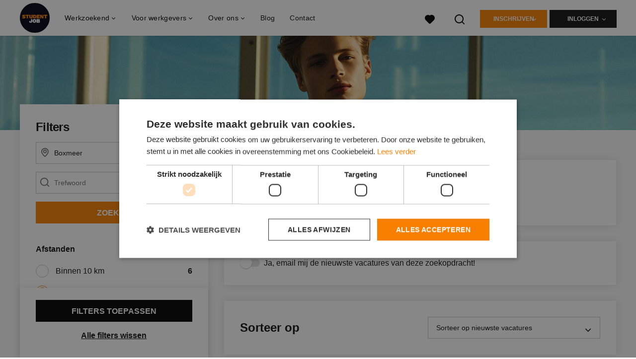

--- FILE ---
content_type: text/html; charset=utf-8
request_url: https://www.studentjob.nl/bijbaan/boxmeer/winkel-vacatures
body_size: 26392
content:
<!DOCTYPE html>
<html lang="nl">
  <head>
    <meta charset="UTF-8">

<title>Winkel vacatures Boxmeer (Bijbaan) | StudentJob</title>
<meta name="viewport" content="width=device-width, initial-scale=1, maximum-scale=1, user-scalable=no">

<link rel="preconnect" href="https://cdn.youngcapital.nl" crossorigin>
<link rel="preconnect" href="https://cdn.youngcapital.nl">
<link rel="preconnect" href="https://fonts.googleapis.com">
<link rel="preconnect" href="https://fonts.gstatic.com" crossorigin>
<link rel="preconnect" href="https://staticdash.net">
<link rel="preconnect" href="https://youngcapital-uploads-production.s3-eu-west-1.amazonaws.com">
<link rel="preconnect" href="https://youngcapital-uploads-production.s3.eu-west-1.amazonaws.com">
<link rel="preconnect" href="https://youngcapital-uploads-production.s3.amazonaws.com">
<link rel="preload" as="style" href="https://staticdash.net/fonts/work-sans/v17/css/default.css" />
<link rel="preload" href="/assets/pages/job-opening-546726ccb43ad0b4c5fbc8145639435920bef9d9df81429fb5e6f1ba6c8d26ef.css" as="style" />

<link rel="apple-touch-icon"      sizes="57x57"   max-age="604800" href=/sj-apple-touch-icon-57x57.png />
<link rel="apple-touch-icon"      sizes="114x114" max-age="604800" href=/sj-apple-touch-icon-114x114.png />
<link rel="apple-touch-icon"      sizes="72x72"   max-age="604800" href=/sj-apple-touch-icon-72x72.png />
<link rel="apple-touch-icon"      sizes="144x144" max-age="604800" href=/sj-apple-touch-icon-144x144.png />
<link rel="apple-touch-icon"      sizes="60x60"   max-age="604800" href=/sj-apple-touch-icon-60x60.png />
<link rel="apple-touch-icon"      sizes="120x120" max-age="604800" href=/sj-apple-touch-icon-120x120.png />
<link rel="apple-touch-icon"      sizes="76x76"   max-age="604800" href=/sj-apple-touch-icon-76x76.png />
<link rel="apple-touch-icon"      sizes="152x152" max-age="604800" href=/sj-apple-touch-icon-152x152.png />
<link rel="icon" type="image/png" sizes="196x196" max-age="604800" href=/sj-favicon-196x196.png />
<link rel="icon" type="image/png" sizes="160x160" max-age="604800" href=/sj-favicon-160x160.png />
<link rel="icon" type="image/png" sizes="96x96"   max-age="604800" href=/sj-favicon-96x96.png />
<link rel="icon" type="image/png" sizes="32x32"   max-age="604800" href=/sj-favicon-32x32.png />
<link rel="icon" type="image/png" sizes="16x16"   max-age="604800" href=/sj-favicon-16x16.png />
<meta name="msapplication-TileColor"  content="#ffffff" />
<meta name="msapplication-TileImage"  content=/sj-mstile-144x144.png />
<meta name="msapplication-config"     content=/sj-browserconfig.xml />
<meta name="theme-color" content="#F77F00">
<meta name="full-lang-code" content="nl-nl-x-sj" />

    <meta name="apple-itunes-app" content="app-id=1082652441, app-argument=https://www.studentjob.nl/bijbaan/boxmeer/winkel-vacatures" />
    <meta name="google-play-app" content="app-id=nl.studentjob" />

  <meta name="google-site-verification" content="fPtYO3Iu6vOeujBGdZ24DGyW3M95U8FylJUWEnhwOXY">

<meta name="description" content="Zoek je leuke Winkel vacatures in Boxmeer? Bij ons vind je de leukste bijbanen! Bekijk hier alle Winkel vacatures in Boxmeer!" />
<meta name="author" content="StudentJob" />
<meta name="robots" content="index, follow" />
<meta name="owner" content="StudentJob" />
<meta name="environment" content="production" />
<meta name="referrer" content="origin-when-cross-origin" />

  <meta property="og:title" content="Winkel vacatures Boxmeer (Bijbaan) | StudentJob" />
  <meta property="og:description" content="Zoek je leuke Winkel vacatures in Boxmeer? Bij ons vind je de ..." />
  <meta property="og:type" content="website" />
  <meta property="og:site_name" content="StudentJob" />
  <meta property="og:url" content="https://www.studentjob.nl/bijbaan/boxmeer/winkel-vacatures" />


    <meta property="og:image" content="https://www.studentjob.nl/assets/og-logos/social/studentjob-510518e5bdd4ddf3831a16debc7f809bf5ea045aca2b481dfadfa4becf57231b.jpg" />
    <meta property="og:image:width" content="1200"/>
    <meta property="og:image:height" content="630" />

    <meta property="fb:app_id" content="320420581370545" />

  <meta name="twitter:card" content="summary_large_image" />
    <meta name="twitter:site" content="@YoungCapital_NL" />
    <meta name="twitter:creator" content="@YoungCapital_NL" />
  <meta name="twitter:title" content="Winkel vacatures Boxmeer (Bijbaan) | StudentJob" />
  <meta name="twitter:description" content="Zoek je leuke Winkel vacatures in Boxmeer? Bij ons vind je de leukste bijbanen! Bekijk hier alle Winkel vacatures in Boxmeer!" />

    <meta name="twitter:image" content="https://www.studentjob.nl/assets/og-logos/social/studentjob-510518e5bdd4ddf3831a16debc7f809bf5ea045aca2b481dfadfa4becf57231b.jpg" />


<link rel="stylesheet" href="https://staticdash.net/fonts/work-sans/v17/css/default.css" />

<style type="text/css">
  @import url(https://cdn.youngcapital.nl/style-guide/icons/3.12.0/style.swap.css);

    /* Bootstrap Glyphicons Halflings */
    @font-face{
      font-family:"Glyphicons Halflings";
      src:url("https://www.studentjob.nl/assets/glyphicons-halflings-regular-0805fb1fe24235f70a639f67514990e4bfb6d2cfb00ca563ad4b553c240ddc33.eot");
      src:url("https://www.studentjob.nl/assets/glyphicons-halflings-regular-0805fb1fe24235f70a639f67514990e4bfb6d2cfb00ca563ad4b553c240ddc33.eot?#iefix") format("embedded-opentype"),
        url("https://www.studentjob.nl/assets/glyphicons-halflings-regular-403acfcf0cbaebd1c28b404eec442cea53642644b3a73f91c5a4ab46859af772.woff2") format("woff2"),
        url("https://www.studentjob.nl/assets/glyphicons-halflings-regular-0703369a358a012c0011843ae337a8a20270c336948a8668df5cb89a8827299b.woff") format("woff"),
        url("https://www.studentjob.nl/assets/glyphicons-halflings-regular-7c9caa5f4e16169b0129fdf93c84e85ad14d6c107eb1b0ad60b542daf01ee1f0.ttf") format("truetype");
      font-weight:400;
      font-style:normal;
      font-stretch:normal;
    }
    /* YC Custom */
    @font-face {
      font-family: "yc-font";
      src:font-url("https://www.studentjob.nl/assets/yc-font-a7b0871094ed68c2c2312bdec92eabef5ffa6ed822228bb182c23ddd0e479168.eot");
      src:font-url("https://www.studentjob.nl/assets/yc-font-a7b0871094ed68c2c2312bdec92eabef5ffa6ed822228bb182c23ddd0e479168.eot?#iefix") format("embedded-opentype"),
        font-url("https://www.studentjob.nl/assets/yc-font-1abcc95be791d29cf499331673f23a15b57cf23e02e96b56e0aafc1df51a041e.woff") format("woff"),
        font-url("https://www.studentjob.nl/assets/yc-font-0f352a0365bb3006453278e56719057a5349841541e8dee50c0b11831aa1b3c4.ttf") format("truetype");
      font-weight: 400;
      font-style: normal;
    }
    [data-icon]:before{font-family: "yc-font" !important;content: attr(data-icon);font-style: normal !important;font-weight: normal !important;font-variant: normal !important;text-transform: none !important;speak: none;line-height: 1;-webkit-font-smoothing: antialiased;-moz-osx-font-smoothing: grayscale;}
    [class^="yc-icon-"]:before,[class*=" yc-icon-"]:before {font-family: "yc-font" !important;font-style: normal !important;font-weight: normal !important;font-variant: normal !important;text-transform: none !important;speak: none;line-height: 1;-webkit-font-smoothing: antialiased;-moz-osx-font-smoothing: grayscale;}
    .yc-icon-close:before {content: "\61"; }
    .yc-icon-star-empty:before {content: "\62";}
    .yc-icon-star-full:before {content: "\63";}
    .yc-icon-search:before {content: "\64";}
    .yc-icon-profile:before {content: "\65";}
    .yc-icon-arrow-left:before {content: "\66";}
    .yc-icon-arrow-right:before {content: "\67";}
    .yc-icon-money:before {content: "\68";}
</style>


<script src="/assets/jquery-5c7dcc015048ed98c0060951b988c5380363a047d30b22f181def007bd759e05.js"></script>


<link rel="search" type="application/opensearchdescription+xml" href="/opensearch.xml" title="StudentJob" />

<meta name="csrf-param" content="authenticity_token" />
<meta name="csrf-token" content="QiXObm5iwdxlHg_fghZCznyoZ3ogVJue58fhmIjheLz7s8rIb3Rs4FDvP319Lc0ncm53FVmGCPpnnM6vR0b8eQ" />

<script> use_styleguide_css = true; </script>
<script> new_styleguide_forms = false; </script>



  <link rel="stylesheet" href="/assets/pages/job-opening-546726ccb43ad0b4c5fbc8145639435920bef9d9df81429fb5e6f1ba6c8d26ef.css" />

<script src="/assets/application-19df785fefd34a6859f5616c768bb5a19700fc05fa4d0a2fab9214b67e0f4a6d.js" async="async"></script>
<script src="/assets/esbuild-8ade744b0c70f3b23eb9ec709423af9b7714cda2a9179b0491a503eb78b781af.js" data-turbo-track="reload" defer="defer"></script>






    
    <meta name="csrf-param" content="authenticity_token" />
<meta name="csrf-token" content="Cdtnc8ZYlYqy9_XT9WoMT9gg567ZS3tqzfqrL8lkV8mwTWPVx044tocGxXEKUYOm1ub3waCZ6A5NoYQYBsPTDA" />
    

      <link rel="canonical" href="https://www.studentjob.nl/bijbaan/boxmeer/winkel-vacatures">

  </head>

  <body
    class='
      bg
      use-ycs
      
    '
    data-turbo="false"
    data-controller="job-openings-sticky-title"
    data-action="scroll@document->job-openings-sticky-title#scrollEventListener"
  >
    <script>
  window.dataLayer = window.dataLayer || [];
  window.dataLayer.push({"environment":{"environment":"production","language":"nl"},"pagetype":{"pagetype":"job_guides \u003e job_openings_index"},"facebookPixel":{"pageViewEventID":"page_view_019bd474-cff9-7537-a519-715b7beaf495"}});


  var viewport = {};
  viewport.width = window.innerWidth
  viewport.height = window.innerHeight

  window.dataLayer[0].environment.viewport = viewport;
</script>

    <script>
      window.jobOpeningAbsoluteIndex = 0;
      window.dataLayer = window.dataLayer || []
      window.dataLayer.push({"searchTerm":null,"location":"Boxmeer","distance":25,"categories":["40 (Winkelwerk / Retail / Detailhandel)"],"employments":["2 (Parttime (overdag))","3 (Avondwerk)","4 (Weekendwerk)","5 (Vakantiewerk)"],"education":[],"languages":[],"hours":{"min":null,"max":null},"numberOfResults":8,"pages":{"numberOfPages":1,"currentPage":1}});

      // checking if we need to send the search_results event, it gets set as false from js file handling the search event
      var jobOpeningSearchResultsEventSent = window.localStorage.getItem("jobOpeningSearchResultsEventSent")
      if(jobOpeningSearchResultsEventSent != 'true') {
        window.dataLayer.push({ ecommerce: null });
        window.dataLayer.push({
          event: "search_results",
          number_of_results: 8,
          search_term: "",
          suggested_search_term: "",
          suggested_number_of_results: 0
        });
        // marking as sent so that it does not gets triggerd onload of paginated next pages of same search
        window.localStorage.setItem("jobOpeningSearchResultsEventSent", 'true')
      }
    </script>


      <!-- Google Tag Manager -->
      <noscript data-test="gtm-tracking-script"><iframe src="//www.googletagmanager.com/ns.html?id=GTM-T6GQ22"
      height="0" width="0" style="display:none;visibility:hidden"></iframe></noscript>
      <script>(function(w,d,s,l,i){w[l]=w[l]||[];w[l].push({'gtm.start':
      new Date().getTime(),event:'gtm.js'});var f=d.getElementsByTagName(s)[0],
      j=d.createElement(s),dl=l!='dataLayer'?'&l='+l:'';j.async=true;j.src=
      '//www.googletagmanager.com/gtm.js?id='+i+dl;f.parentNode.insertBefore(j,f);
      })(window,document,'script','dataLayer','GTM-T6GQ22');</script>
      <!-- End Google Tag Manager -->


    <!-- legacy-header -->


    <div class="new-header" data-job-openings-sticky-title-target="siteNavigation">
      <div class="new-header__container">
        <div class="new-header__item new-header__item--menu new-header__item--mobile">
  <button class="new-header__menu-toggle" aria-label="Main menu">
    <span class="nyc-icon nyc-icon-menu-hamburger new-header__menu-icon--closed"></span>
    <span class="nyc-icon nyc-icon-close-cross new-header__menu-icon--open"></span>
  </button>
  <ul class="new-header__menu-nav new-header__menu-nav--left navigation navigation--main">


        <li class="navigation__item navigation__item--top"><span class="">Werkzoekend</span><div class="navigation__container"><ul class="navigation navigation--sub"><li class="navigation__item"><span class="navigation__drop">Vacatures</span><ul class="navigation navigation--sub"><li class="navigation__item"><a href="https://www.studentjob.nl/bijbaan" class="navigation__link">Bijbaan</a></li><li class="navigation__item"><a href="https://www.studentjob.nl/vakantiewerk" class="navigation__link">Vakantiewerk</a></li><li class="navigation__item"><a href="https://www.studentjob.nl/weekendwerk" class="navigation__link">Weekendwerk</a></li><li class="navigation__item"><a href="https://www.studentjob.nl/fulltime" class="navigation__link">Fulltime vacatures</a></li><li class="navigation__item"><a href="https://www.studentjob.nl/parttime-vacatures" class="navigation__link">Parttime vacatures</a></li><li class="navigation__item"><a href="https://www.studentjob.nl/werken-in-het-buitenland" class="navigation__link">Werken in het buitenland</a></li><li class="navigation__item"><a href="https://www.studentjob.nl/populaire-vacatures" class="navigation__link">Populaire vacatures</a></li><li class="navigation__item"><a href="/populaire-vacatures/thuiswerk-vacatures" class="navigation__link">Thuiswerk vacatures</a></li><li class="navigation__item"><a href="https://www.studentjob.nl/vacatures" class="navigation__link">Alle vacatures</a></li></ul></li><li class="navigation__item"><a href="https://www.studentjob.nl/sollicitatietips" class="navigation__link">Sollicitatietips</a></li><li class="navigation__item"><span class="navigation__drop">Blog</span><ul class="navigation navigation--sub"><li class="navigation__item"><a href="https://www.studentjob.nl/weblog/5028-de-voordelen-van-een-traineeship-op-een-rijtje" class="navigation__link">Voordelen traineeship</a></li><li class="navigation__item"><a href="https://www.studentjob.nl/weblog/4972-alles-over-studeren-in-engeland" class="navigation__link">Studeren Engeland</a></li><li class="navigation__item"><a href="https://www.studentjob.nl/weblog/4977-naar-welke-universiteit-in-engeland-ga-jij" class="navigation__link">Welke universiteit in Engeland?</a></li><li class="navigation__item"><a href="https://www.studentjob.nl/weblog/4980-heb-je-nog-recht-op-studiefinanciering-in-het-buitenland" class="navigation__link">Recht studiefinanciering in buitenland?</a></li><li class="navigation__item"><a href="https://www.studentjob.nl/weblog/4976-voor-welke-universiteit-in-amerika-ga-jij" class="navigation__link">Welke universiteit in Amerika?</a></li><li class="navigation__item"><a href="https://www.studentjob.nl/weblog/4984-hoe-kun-je-een-stage-zoeken-in-het-buitenland" class="navigation__link">Stage zoeken in het buitenland</a></li></ul></li></ul></div></li><li class="navigation__item navigation__item--top"><span class="">Informatie</span><div class="navigation__container"><ul class="navigation navigation--sub"><li class="navigation__item"><a href="/werkgevers" class="navigation__link">Ik ben werkgever</a></li><li class="navigation__item"><a href="/over-studentjob" class="navigation__link">Over StudentJob</a></li><li class="navigation__item"><a href="/sollicitatietips" class="navigation__link">Sollicitatietips</a></li><li class="navigation__item"><a href="/veelgestelde-vragen" class="navigation__link">FAQ</a></li><li class="navigation__item"><a href="/contact" class="navigation__link">Contact</a></li><li class="navigation__item"><span class="navigation__drop">International</span><ul class="navigation navigation--sub"><li class="navigation__item"><a href="https://www.studentjob.be/" class="navigation__link">België</a></li><li class="navigation__item"><a href="https://www.studentjob.de/" class="navigation__link">Duitsland</a></li><li class="navigation__item"><a href="https://www.studentjob.fr/" class="navigation__link">Frankrijk</a></li><li class="navigation__item"><a href="https://www.studentjob.fr/" class="navigation__link">Oostenrijk</a></li><li class="navigation__item"><a href="https://www.studentjob.se/" class="navigation__link">Zweden</a></li><li class="navigation__item"><a href="https://www.studentjob.ch/" class="navigation__link">Zwitserland</a></li><li class="navigation__item"><a href="https://www.studentjob.co.uk/" class="navigation__link">Verenigd Koninkrijk</a></li></ul></li><li class="navigation__item"><a href="/leeftijd" class="navigation__link">Werk per leeftijd</a></li></ul></div></li>

    <li class="navigation__item navigation__item--socials">

        <a title="LinkedIn" aria-label="LinkedIn" class="navigation__social" target="_blank" rel="noopener" href="https://www.linkedin.com/company/studentjob-international">
          <i class="nyc-icon nyc-icon-network-linkedin"></i>
</a>        <a title="Instagram" aria-label="Instagram" class="navigation__social" target="_blank" rel="noopener" href="https://www.instagram.com/studentjob.nl/">
          <i class="nyc-icon nyc-icon-network-insta"></i>
</a>        <a title="Twitter" aria-label="Twitter" class="navigation__social" target="_blank" rel="noopener" href="https://twitter.com/StudentJobNL">
          <i class="nyc-icon nyc-icon-network-twitter"></i>
</a>        <a title="Facebook" aria-label="Facebook" class="navigation__social" target="_blank" rel="noopener" href="https://www.facebook.com/StudentjobNL/">
          <i class="nyc-icon nyc-icon-network-facebook"></i>
</a>    </li>
  </ul>
</div>

        <div class="new-header__item new-header__item--menu">
  <ul class="new-header__menu-nav navigation navigation--main navigation--desktop">
      
        <li class="navigation__item navigation__item--top"><span class="navigation__drop">Werkzoekend</span><div class="navigation__container"><ul class="navigation navigation--sub"><li class="navigation__item"><span class="navigation__drop">vacatures</span><ul class="navigation navigation--sub"><li class="navigation__item"><a href="/bijbaan" class="navigation__link">Bijbaan</a></li><li class="navigation__item"><a href="/vakantiewerk" class="navigation__link">Vakantiewerk</a></li><li class="navigation__item"><a href="/fulltime" class="navigation__link">Fulltime vacatures</a></li><li class="navigation__item"><a href="/weekendwerk" class="navigation__link">Weekendwerk</a></li><li class="navigation__item"><a href="https://www.studentjob.nl/parttime-vacatures" class="navigation__link">Parttime vacatures</a></li><li class="navigation__item"><a href="/beroepsgroepen" class="navigation__link">Vacatures per beroepsgroep</a></li><li class="navigation__item"><a href="/populaire-vacatures" class="navigation__link">Populaire vacatures</a></li><li class="navigation__item"><a href="/populaire-vacatures/thuiswerk-vacatures" class="navigation__link">Thuiswerken</a></li></ul></li><li class="navigation__item"><span class="navigation__drop">Buitenland</span><ul class="navigation navigation--sub"><li class="navigation__item"><a href="/werken-in-het-buitenland/spanje" class="navigation__link">Werken in Spanje</a></li><li class="navigation__item"><a href="/werken-in-het-buitenland/portugal" class="navigation__link">Werken in Portugal</a></li><li class="navigation__item"><a href="/werken-in-het-buitenland/bulgarije" class="navigation__link">Werken in Bulgarije</a></li><li class="navigation__item"><a href="/werken-in-het-buitenland/griekenland" class="navigation__link">Werken in Griekenland</a></li><li class="navigation__item"><a href="/werken-in-het-buitenland" class="navigation__link">Alle vacatures in het buitenland</a></li></ul></li><li class="navigation__item"><span class="navigation__drop">Sollicitatietips</span><ul class="navigation navigation--sub"><li class="navigation__item"><a href="/sollicitatietips" class="navigation__link">Alle sollicitatietips</a></li><li class="navigation__item"><a href="/sollicitatietips/cv" class="navigation__link">CV opstellen</a></li><li class="navigation__item"><a href="/sollicitatietips/cv/gratis-cv-maken" class="navigation__link">Gratis cv maken</a></li><li class="navigation__item"><a href="/sollicitatietips/sollicitatiebrief" class="navigation__link">Sollicitatiebrief schrijven</a></li><li class="navigation__item"><a href="/sollicitatietips/sollicitatiegesprek" class="navigation__link">Het sollicitatiegesprek</a></li></ul></li><li class="navigation__item"><span class="navigation__drop">Info</span><ul class="navigation navigation--sub"><li class="navigation__item"><a href="/veelgestelde-vragen" class="navigation__link">FAQ</a></li><li class="navigation__item"><a href="/opleidingsniveau" class="navigation__link">Bijbaan die past bij jouw opleidingsniveau</a></li><li class="navigation__item"><a href="/leeftijd" class="navigation__link">Werk per leeftijd</a></li></ul></li><li class="navigation__item"><span class="navigation__drop">International</span><ul class="navigation navigation--sub"><li class="navigation__item"><a href="https://www.studentjob.be/" class="navigation__link">België</a></li><li class="navigation__item"><a href="https://www.studentjob.de/" class="navigation__link">Duitsland</a></li><li class="navigation__item"><a href="https://www.studentjob.fr/" class="navigation__link">Frankrijk</a></li><li class="navigation__item"><a href="https://www.studentjob.at/" class="navigation__link">Oostenrijk</a></li><li class="navigation__item"><a href="https://www.studentjob.se/" class="navigation__link">Zweden</a></li><li class="navigation__item"><a href="https://www.studentjob.ch/" class="navigation__link">Zwitserland</a></li><li class="navigation__item"><a href="https://www.studentjob.co.uk/" class="navigation__link">Verenigd Koninkrijk</a></li></ul></li></ul></div></li><li class="navigation__item navigation__item--top"><span class="navigation__drop">Voor werkgevers</span><div class="navigation__container"><ul class="navigation navigation--sub"><li class="navigation__item"><span class="navigation__drop">Werkgevers</span><ul class="navigation navigation--sub"><li class="navigation__item"><a href="/personeel-gezocht" class="navigation__link">Werkgevers</a></li><li class="navigation__item"><a href="/werkgevers/recruitment-guide" class="navigation__link">Recruitment Guide</a></li></ul></li></ul></div></li><li class="navigation__item navigation__item--top"><span class="navigation__drop">Over ons</span><div class="navigation__container"><ul class="navigation navigation--sub"><li class="navigation__item"><span class="navigation__drop">Wie zijn wij?</span><ul class="navigation navigation--sub"><li class="navigation__item"><a href="/over-studentjob" class="navigation__link">Over ons</a></li><li class="navigation__item"><a href="/over-studentjob/werken-bij-studentjob" class="navigation__link">Werken bij StudentJob</a></li></ul></li></ul></div></li><li class="navigation__item navigation__item--top"><a href="/weblog" class="navigation__link">Blog</a></li><li class="navigation__item navigation__item--top"><a href="/contact" class="navigation__link">Contact</a></li>
  </ul>
</div>

        <div class="new-header__item new-header__item--favorites ">
  <a class="new-header__link" aria-label="Al mijn favorieten bekijken" href="/kandidaat/favoriete-vacatures">
    <div class="new-header__favorites-icon">
      <img alt="Hartje" src="/assets/icons/svg/icon-favourite-filled-3de5d46f56bdae68d7267176c73959be6a934c63f885c029858ee4b798962fe5.svg" width="22" height="22" />
      <span class="new-header__favorites-count hidden">
        0
      </span>
    </div>
</a></div>


        <div class="new-header__item new-header__item--logo">
          <a href="/" class="new-header__logo">
            <img width="60" height="60" src="https://www.studentjob.nl/logos/svg/sj.svg" alt="StudentJob_logo" title="StudentJob" class="new-header__image">
          </a>
        </div>

        <div class="new-header__item new-header__item--search search search--job-listing">
          <button class="search__toggle" aria-label="Zoeken">
            <img alt="Vergrootglas" src="/assets/icons/svg/icon-search-d6b422475f7b015089cb87cc67d0644a18daa19e55f6d8114d874f22e5e6db23.svg" width="22" height="22" />
          </button>
        </div>

          <div class="new-header__item new-header__item--user-menu user-menu user-menu-toggle--logged-out">
    <button class="new-header__menu-toggle" aria-label="Inloggen">
      <span class="nyc-icon nyc-icon-avatar new-header__menu-icon--closed"></span>
      <span class="nyc-icon nyc-icon-close-cross new-header__menu-icon--open"></span>
    </button>

      


      <ul class="new-header__menu-nav navigation navigation--main new-header__menu-nav--right hidden-lg hidden-md">
          <li class="navigation__item">
            <span>
              Werkzoekende
            </span>
            <div class="navigation__container">
              <ul class="navigation navigation--sub">
                <li class="navigation__item">
                  <a class="navigation__link" href="/kandidaat/aanmelden">Inschrijven</a>
                </li>
                <li class="navigation__item" data-test="job-board-login-button-mobile">
                  <a class="navigation__link" data-method="post" href="/accounts/auth/studentjob_id">Inloggen</a>
                </li>
              </ul>
            </div>
          </li>
        <li class="navigation__item">
          <span>
            Werkgever
          </span>
          <div class="navigation__container">
            <ul class="navigation navigation--sub">
              <li class="navigation__item">
                <a class="navigation__link" href="#">
                  <a class="navigation__link" href="/bedrijf/aanmelden">Inschrijven</a>
                </a>
              </li>
              <li class="navigation__item">
                <a class="navigation__link" href="/bedrijf/inloggen">Inloggen</a>
              </li>
            </ul>
          </div>
        </li>
      </ul>

      <ul class="new-header__menu-nav navigation navigation--main user-menu--anonymus hidden-xs hidden-sm">
        <li class="navigation__item menu-select">
          <ul class="menu-select__list menu-select__list--dropless">
            <li class="menu-select__item menu-select__item--borderless">
              <button class="new-header__btn new-header__btn--drop" type="button">
                Inschrijven
              </button>
            </li>
            <li class="menu-select__item menu-select__item--login">
              <a class="menu-select__link" href="/kandidaat/aanmelden">Werkzoekende</a>
            </li>
            <li class="menu-select__item menu-select__item--login">
              <a class="menu-select__link" href="/bedrijf/aanmelden">WERKGEVER</a>
            </li>
          </ul>
        </li>
        <li class="navigation__item menu-select">
          <ul class="menu-select__list menu-select__list--dropless">
            <li class="menu-select__item menu-select__item--borderless">
              <button class="new-header__btn new-header__btn--black  new-header__btn--drop">
                Inloggen
              </button>
            </li>
            <li class="menu-select__item menu-select__item--login" data-test="job-board-login-button-desktop">
              <a class="menu-select__link" data-method="post" href="/accounts/auth/studentjob_id">Werkzoekende</a>
            </li>
            <li class="menu-select__item menu-select__item--login">
              <a class="menu-select__link" data-toggle="modal" data-target="#customerLogin" data-keyboard="true" href="javascript:void(0)">Werkgever</a>
            </li>
          </ul>
        </li>
      </ul>
  </div>


      </div>

    </div>

    <div class="card search__box search--job-listing">
  <nav class="tabs">
    <ul>
      <li class="tab col tab--active">
        <a href='javascript:void(0);' class="tab__text" data-search-type="search--job-listing">
          Vacatures
        </a>
      </li>
      <li class="tab col">
        <a href='javascript:void(0);' class="tab__text" data-search-type="search--all-site">
          Gehele site
        </a>
      </li>
    </ul>
  </nav>

  <div class="card__body mw-none">
    <div class="search__form search--all-site">
      <form action="/zoeken" accept-charset="UTF-8" method="get">
        <div class="row">
          <div class="col-xs-12">
            <input type="text" name="search[keywords_scope]" id="search_whole_site" maxlength="255" placeholder="Zoek door gehele site" class="search__input" />
          </div>
        </div>
        <div class="row">
          <div class="col-xs-12">
            <input type="submit" name="commit" value="Doorzoek de hele website" class="new-header__btn" data-disable-with="Doorzoek de hele website" />
          </div>
        </div>
</form>    </div>
    <div class="search__form search--job-listing">
      <form id="job_opening_search" action="/vacatures" accept-charset="UTF-8" method="get">
        <div class="row">
          <div class="col-xs-12 pb-2x">
            <div class="u-position--relative">
              <input type="text" name="search[zipcode_eq]" id="session_search_zipcode_eq" value="Boxmeer" placeholder="Postcode of plaats" class="js-typeahead search__input search_zipcode_track" aria-label="Postcode of plaats" data-js-typeahead-ajax-data-path="https://www.studentjob.nl/assets/nl-69739069b4ca7619f25c3789550c2ba1c439f5926afbdbfb176706bae2893973.json" />

              <i class="flex-row center-xs middle-xs nyc-icon nyc-icon-location"></i>
            </div>
          </div>
        </div>
        <div class="row">
          <div class="col-xs-12 pb-2x">
            <div class="u-position--relative">
                <input type="text" name="search[keywords_scope]" id="search_keywords_scope" placeholder="Trefwoord" class="search__input" />

              <i class="flex-row center-xs middle-xs nyc-icon nyc-icon-search"></i>
            </div>
          </div>
        </div>
        <div class="row">
          <div class="col-xs-12">
            <input type="submit" name="commit" value="Zoeken" class="new-header__btn" data-page-type="job_guides:job_openings_index" data-search-source="header_navigation" data-search-tracker="job_opening" data-disable-with="Zoeken" />
          </div>
        </div>
</form>    </div>
  </div>
</div>

    <!-- Temporary here -->
    <script type="text/javascript">
      if (typeof Object.assign != 'function') {
        // Must be writable: true, enumerable: false, configurable: true
        Object.defineProperty(Object, "assign", {
          value: function assign(target, varArgs) { // .length of function is 2
            'use strict';
            if (target == null) { // TypeError if undefined or null
              throw new TypeError('Cannot convert undefined or null to object');
            }

            var to = Object(target);

            for (var index = 1; index < arguments.length; index++) {
              var nextSource = arguments[index];

              if (nextSource != null) { // Skip over if undefined or null
                for (var nextKey in nextSource) {
                  // Avoid bugs when hasOwnProperty is shadowed
                  if (Object.prototype.hasOwnProperty.call(nextSource, nextKey)) {
                    to[nextKey] = nextSource[nextKey];
                  }
                }
              }
            }
            return to;
          },
          writable: true,
          configurable: true
        });
      }
      (function () {
        if ( typeof window.CustomEvent === "function" ) return false; //If not IE

        function CustomEvent ( event, params ) {
          params = params || { bubbles: false, cancelable: false, detail: undefined };
          var evt = document.createEvent( 'CustomEvent' );
          evt.initCustomEvent( event, params.bubbles, params.cancelable, params.detail );
          return evt;
        }

        CustomEvent.prototype = window.Event.prototype;

        window.Event = CustomEvent;
      })();


    /**
     * SearchBox responsible for searh box component
     * @param {Object} optional elements to which the box is binded
     **/

      var SearchBox = function(elements) {
        var ELEMENTS = {
          user: jQuery('.new-header__item--user-menu'),
          menu: jQuery('.search'),
          btn: jQuery('.search__toggle'),
          bar: jQuery('.search__box'),
          type: jQuery('[data-search-type]'),
          body: jQuery('body'),
          html: document.getElementsByTagName("html")[0]
        };

        this.ELEMENTS = Object.assign(ELEMENTS, elements);

        this.open = false;
        this.init();
      }

      SearchBox.prototype.init = function() {
        this.toggleEvent = new Event('toggleSearchBar');

        this.hideOnOverlay();
        this.bindButtonClick();
      }

      SearchBox.prototype.bindButtonClick = function() {
        var self = this;
        var btn = this.ELEMENTS.btn;
        var bar = this.ELEMENTS.bar;
        var type = this.ELEMENTS.type;

        for (var i = 0; i < btn.length; i++) {
          btn[i].addEventListener('click', function(e) {
            e.preventDefault();
            var disable = !bar.hasClass('search__box--open')
            self.toggle(disable);
          });
        }

        for (var i = 0; i < type.length; i++) {
          type[i].addEventListener('click', function() {
            $(".tab--active").removeClass('tab--active');
            $(this).parent().addClass('tab--active');

            self.toggleType(this.dataset.searchType)
          });
        }
      }

      SearchBox.prototype.toggle = function(show) {
        var visible = show || false;
        var bar = this.ELEMENTS.bar;
        var body = this.ELEMENTS.body;
        var html = this.ELEMENTS.html;
        this.open = visible;

        document.dispatchEvent(this.toggleEvent);
        if (visible) {
          var type = bar.attr('class').split(' ').filter(function(word) { return word.match('search--'); });

          this.positionBox();
          this.focusInput(type[0]);

          body.addClass('new-menu-search');
          bar.addClass('search__box--open');

          if (window.matchMedia("(max-width: 1023px)").matches) {
            html.style.cssText ="overflow:hidden;position:relative;height:100vh;";
          }
        } else {
          body.removeClass('new-menu-search');
          bar.removeClass('search__box--open');

          html.style = "";
        }
      };

      SearchBox.prototype.focusInput = function(type) {
        var visible = this.ELEMENTS.bar.find('.' + type);

        setTimeout(function() {
          visible.find('input[type="text"]').first().focus();
        }, 100);
      }

      SearchBox.prototype.toggleType = function(type) {
        var types = this.ELEMENTS.type;
        var bar = this.ELEMENTS.bar;

        for (var i = 0; i < types.length; i++) {
          bar.removeClass(types[i].dataset.searchType);
        }

        bar.toggleClass(type);
        this.focusInput(type);
      }

      SearchBox.prototype.positionBox = function() {
        var bar = this.ELEMENTS.bar;
        var menu = this.ELEMENTS.menu;
        var user = this.ELEMENTS.user;

        if (window.matchMedia("(min-width: 1024px)").matches) {
          bar.css('left', menu[0].offsetWidth + menu[0].offsetLeft - bar[0].offsetWidth + user[0].offsetWidth - 5 + 'px');
        } else {
          bar.css('left', 0);
        }
      }

      SearchBox.prototype.hideOnOverlay = function() {
        var menu = this.ELEMENTS.menu;
        var body = this.ELEMENTS.body;
        var bar = this.ELEMENTS.bar;
        var self = this;

        document.addEventListener('click', function(e) {
          if (e.target.tagName == "BODY" || e.target.className == "new-header" && body.hasClass('new-menu-search')) {
            self.toggle();
          }
        })
      };

      /**
       * [NewMenu description]
       */
      var NewMenu = function() {
        this.ELEMENTS = {
          body: jQuery('body'),
          menu: {
            btns: jQuery('.new-header__menu-toggle'),
            select: jQuery('[data-menu-select]'),
            sub: jQuery('.new-header__item--mobile .navigation--sub .navigation__drop'),
            links: jQuery('.navigation__link'),
            desktop: {
              top: jQuery('.navigation--desktop > .navigation__item--top, .user-menu-toggle--logged-in'),
              sub: jQuery('.navigation--desktop .navigation__link')
            }
          }
        }

        this.TIMEOUT_CLOSE_SUB = setTimeout("", 0)

        this.init();
      }

      NewMenu.prototype.init = function() {
        var search = {
          menu: jQuery('.search'),
          btn: jQuery('.search__toggle'),
          bar: jQuery('.search__box'),
          type: jQuery('[data-search-type]'),
        };

        var self = this;

        this.search = new SearchBox(search);
        this.initDropdowns();
        this.initUserDropdown();
        this.initSubMenus();
        this.initMenus();
        this.initSelects();
        this.initLinks();

        document.addEventListener('toggleSearchBar', function() {
          self.closeAll.call(self);
          if (self.search.open) {
            self.toggleScrollable(true);
          }
        });
      }

      NewMenu.prototype.initLinks = function() {
        var self = this;

        jQuery.each(this.ELEMENTS.menu.links, function(i, link) {
          link.addEventListener('click', function() {
            if (!this.classList.contains('navigation__link--drop')) {
              /* Timeout for waiting page draw so the animation is smooth */
              setTimeout(function() {
                self.closeAll();
              }, 250);

              // scroll to page top
              document.body.scrollTop = document.documentElement.scrollTop = 0;
            }
          });
        });
      }

      NewMenu.prototype.initMenus = function() {
        var self = this,
            btns = this.ELEMENTS.menu.btns,
            body = this.ELEMENTS.body;

        for (var i = 0; i < btns.length; i++) {
          btns[i].addEventListener('click', function() {
            var button = this;

            if (button.classList.contains('new-header__menu-toggle--open')) {
              self.closeAll();
              document.querySelector(".new-header").classList.remove("-menu-opened");
            } else {
              self.closeAll();
              self.toggleScrollable(true);
              self.search.toggle(false);
              setTimeout(function() {
                document.querySelector(".new-header").classList.add("-menu-opened");
                button.classList.add('new-header__menu-toggle--open');
              }, 0)
            }
          });
        }
      }

      NewMenu.prototype.initSelects = function() {
        var select = this.ELEMENTS.menu.select;
        jQuery.each(select, function(i, sel) {
          sel.addEventListener('touchend', function(e) {
            if (!this.classList.contains('menu-select__list--visible')) {
              e.preventDefault();
              this.classList.add('menu-select__list--visible');
            }
          });
        });
      }

      NewMenu.prototype.initSubMenus = function() {
        var sub = this.ELEMENTS.menu.sub;

        jQuery.each(sub, function(i, menu) {
          menu.addEventListener('click', function() {
            jQuery(this.nextElementSibling).stop().slideToggle(250);
          });
        });
      }

      NewMenu.prototype.listenTopElements = function(e, topElem) {
        var self = this;

        if (!topElem.classList.contains('navigation__item--active') && !topElem.classList.contains('user-menu')) {
          jQuery.each(this.ELEMENTS.menu.desktop.top, function(i, elem) {
            setTimeout(elem.classList.remove('navigation__item--active', 'user-menu--active'), 0);
          });

          document.addEventListener('click', self.listenCloseOnClickOut, true);

          if (topElem.children[0].className == 'navigation__drop') {
            topElem.classList.add('navigation__item--active');
          }
        } else {
          if (e.target.classList.contains('navigation__item--top')) {
            topElem.classList.remove('navigation__item--active');
          }
        }
      }

      NewMenu.prototype.listenDesktopUserElements = function(e, userElem) {
        if (window.matchMedia("(min-width: 992px)").matches) {
          var self = this;

          if (!jQuery(userElem).hasClass('user-menu--active')) {
            document.addEventListener('click', self.listenCloseUserOnClickOut, true);

            jQuery.each(this.ELEMENTS.menu.desktop.top, function(i, elem) {
              setTimeout(elem.classList.remove('navigation__item--active'), 0);
            });

            jQuery(userElem).addClass('user-menu--active');
          } else {
            if (e.target.classList.contains("new-header__item--user-menu")) {
              jQuery(userElem).removeClass('user-menu--active');
            }
          }
        }
      }

      NewMenu.prototype.initDropdowns = function () {
        var self = this;

        jQuery.each(this.ELEMENTS.menu.desktop.top, function(i, elem) {
          elem.addEventListener('click', function(e) {
            self.listenTopElements(e, elem);
          }, true);
        });
      }

      NewMenu.prototype.initUserDropdown = function () {
        var self = this,
            elems = jQuery(".user-menu");

        jQuery.each(elems, function(i, elem) {
          elem.addEventListener('click', function(e) {
            self.listenDesktopUserElements(e, elem);
          }, true);
        })
      }

      NewMenu.prototype.listenCloseOnClickOut = function(e) {
        if (!jQuery(".navigation__item--active, .user-menu--active")) return false;

        var newHeader  = jQuery(".new-header"),
            mouseX     = e.clientX,
            mouseY     = e.clientY,
            activeItem = jQuery(".navigation__item--active, .user-menu--active");

        var hoveredElement = document.elementFromPoint(mouseX, mouseY);

        var containsElement       = newHeader.has(hoveredElement),
            activeIsHovered       = activeItem == hoveredElement,
            activeContainsHovered = activeItem.has(hoveredElement);

        if (typeof containsElement[0] == 'undefined') {
          this.TIMEOUT_CLOSE_SUB = setTimeout(function() { activeItem.removeClass('navigation__item--active user-menu--active') }, 0);
        } else {
          if ((activeIsHovered && activeContainsHovered) === true) {
            this.TIMEOUT_CLOSE_SUB = setTimeout(function() { activeItem.removeClass('navigation__item--active user-menu--active') }, 0);
          }
        }

        document.removeEventListener(e.type, arguments.callee);
      }

      NewMenu.prototype.listenCloseUserOnClickOut = function(e) {
        if (!jQuery(".navigation__item--active, .user-menu--active")) return false;

        var newHeader  = jQuery(".new-header"),
            mouseX     = e.clientX,
            mouseY     = e.clientY,
            favoriteElement = $(".nyc-icon.nyc-icon-favorite-filled")[0],
            navLiItems = $(".navigation--desktop")[0],
            activeItem = jQuery(".navigation__item--active, .user-menu--active");

        var hoveredElement = document.elementFromPoint(mouseX, mouseY);

        var containsElement       = newHeader.has(hoveredElement),
            activeIsHovered       = activeItem == hoveredElement,
            activeContainsHovered = activeItem.has(hoveredElement),
            isNavLiItems          = hoveredElement == navLiItems,
            isFavorite            = hoveredElement == favoriteElement;

        if (typeof containsElement[0] == 'undefined' || isFavorite || isNavLiItems) {
          this.TIMEOUT_CLOSE_SUB = setTimeout(function() { activeItem.removeClass('navigation__item--active user-menu--active') }, 0);
        } else {
          if ((activeIsHovered && activeContainsHovered) === true) {
            this.TIMEOUT_CLOSE_SUB = setTimeout(function() { activeItem.removeClass('navigation__item--active user-menu--active') }, 0);
          }
        }

        document.removeEventListener(e.type, arguments.callee);
      }

      NewMenu.prototype.toggleScrollable = function(disable) {
        var isDisabled = disable || false;

        // isDisabled ? this.ELEMENTS.body.classList.add('is-non-scrollable')
          // : this.ELEMENTS.body.classList.remove('is-non-scrollable');
      }

      NewMenu.prototype.closeAll = function() {
        var btns = this.ELEMENTS.menu.btns;

        for (var i = 0; i < btns.length; i++) {
          btns[i].classList.remove('new-header__menu-toggle--open');
        }

        var newHeader  = jQuery(".new-header"),
            activeItem = jQuery(".navigation__item--active, .user-menu--active")

        if (newHeader.has(activeItem)) {
          activeItem.removeClass('navigation__item--active user-menu--active');
        }

        this.toggleScrollable();
      }

      new NewMenu();
    </script>


    <section class="ribbon
                
                
                
                
                "
          data-has-ribbon-youtube-video="false"
          data-has-ribbon-video="false"
          data-job-openings-sticky-title-target="siteRibbon"
          id="site_ribbon">

        <style>
            .random_ribbon_image {
              background-image: url('https://youngcapital-uploads-production.s3.eu-west-1.amazonaws.com/uploads/ribbon_image/image/0000/0079/mobile_guy-airport.jpg');
            }
            @media only screen and (min-width: 641px) {
              .random_ribbon_image {
                background-image: url('https://youngcapital-uploads-production.s3.eu-west-1.amazonaws.com/uploads/ribbon_image/image/0000/0079/guy-airport.jpg');
              }
            }
        </style>

        <div class="ribbon__image ribbon--parallax random_ribbon_image"></div>

      <div class="ribbon__container container container-fluid">

        

      </div>
</section>




    

    <main class="content container container-fluid">
      
      

<div
  class="row job-opening__index"
  data-controller="job-openings-source"
  data-action="load@window->job-openings-source#track"
  data-job-openings-source-source-value="job_guides"
>
  <div class="col-xs-12 col-md-4">
    <div class="mobile_seo_text hidden-xs hidden-sm">
      <div class="saved-job-search-form-container-mobile">
        
<form class="js-search-with-aggregations filter -used " id="job_opening_search" action="/vacatures" accept-charset="UTF-8" method="get">

    <input type="hidden" name="region_name" id="region_name" autocomplete="off" />
    <input type="hidden" name="search[regions][id]" id="search_regions_id" autocomplete="off" />
    <input type="hidden" name="search[provinces][id]" id="search_provinces_id" autocomplete="off" />
    <input type="hidden" name="job_guide_name" id="job_guide_name" autocomplete="off" />

  
  

  <div class="job-opening-aggregations card card--full-width  card--top">
    <div class="card__body filter__heading select-items-toggler hidden-md hidden-lg ">
      <button type="button" class="btn btn--secondary btn--wide">
        Filters
        <i class="nyc-icon nyc-icon-arrow-down"></i>
      </button>
    </div>
    <div class="filter__fieldsets hidden-sm">
      <div class="card__body mt-md-4x filter__search">
        <h3 class="
          mb-2x
          hidden-sm
          hidden-xs
          
        ">
          <span class="hidden">Vind hier de baan die bij jou past</span>
          <span class="">Filters</span>
        </h3>
        <fieldset>
          <div class="top-xs string required search_zipcode_eq"><div class="input input--wrap row pt-0"><div class="col-xs-12"><div class="u-position--relative"><input class="input__text input__control string required js-typeahead search_zipcode_track" data-js-typeahead-ajax-data-path="https://www.studentjob.nl/assets/nl-69739069b4ca7619f25c3789550c2ba1c439f5926afbdbfb176706bae2893973.json" data-hj-allow="" placeholder="Postcode of plaats" type="text" value="Boxmeer" name="search[zipcode_eq]" id="search_zipcode_eq" /><i class="flex-row center-xs middle-xs nyc-icon nyc-icon-location"></i></div></div></div></div>

            <div class="top-xs string required search_keywords_scope"><div class="input input--wrap row"><div class="col-xs-12"><div class="u-position--relative"><input class="input__text input__control string required" data-hj-allow="" placeholder="Trefwoord" type="text" name="search[keywords_scope]" id="search_keywords_scope" /><i class="flex-row center-xs middle-xs nyc-icon nyc-icon-search"></i></div></div></div></div>

          <div class="input pb-0">
            <span class="w-100 hidden"><button value="submit" type="submit" class="btn btn--primary btn btn--primary btn--wide" data-page-type="job_guides:job_openings_index" data-search-source="vacancy_listing_page">Zoeken</button></span>
            <span class="w-100 "><button value="submit" type="submit" class="btn btn--primary btn btn--primary btn--wide" data-page-type="job_guides:job_openings_index" data-search-source="vacancy_listing_page">Zoeken</button></span>
          </div>
        </fieldset>
      </div>

      <input type="hidden" name="sort_by" id="sort_by" value="published_date" autocomplete="off" />

      <div class="">
            
<div class="card__body job-opening-aggregation pt-0" style="order: 0">
  <fieldset>
    <legend class="select-items-toggler">
      Afstanden
      <i class="nyc-icon nyc-icon-arrow-up"></i>
    </legend>
    <div class="aggregation-toggle-items">

        <div class="input input--buttons">
          <input
              id="search_geo_distance_eq_10_desktop"
              name="search[geo_distance_eq]"
              type="radio"
              class="input__button"
              value="10"
              
          />
          <label class="input__label" for="search_geo_distance_eq_10_desktop">
            <span>
              Binnen 10 km
            </span>
          </label>
          <data class="badge" value="6">6</data>
        </div>

        <div class="input input--buttons">
          <input
              id="search_geo_distance_eq_25_desktop"
              name="search[geo_distance_eq]"
              type="radio"
              class="input__button"
              value="25"
              checked
          />
          <label class="input__label" for="search_geo_distance_eq_25_desktop">
            <span>
              Binnen 25 km
            </span>
          </label>
          <data class="badge" value="8">8</data>
        </div>

        <div class="input input--buttons">
          <input
              id="search_geo_distance_eq_50_desktop"
              name="search[geo_distance_eq]"
              type="radio"
              class="input__button"
              value="50"
              
          />
          <label class="input__label" for="search_geo_distance_eq_50_desktop">
            <span>
              Binnen 50 km
            </span>
          </label>
          <data class="badge" value="82">82</data>
        </div>

        <div class="input input--buttons">
          <input
              id="search_geo_distance_eq_100_desktop"
              name="search[geo_distance_eq]"
              type="radio"
              class="input__button"
              value="100"
              
          />
          <label class="input__label" for="search_geo_distance_eq_100_desktop">
            <span>
              Binnen 100 km
            </span>
          </label>
          <data class="badge" value="210">210</data>
        </div>
    </div>
  </fieldset>
</div>


              
<div class="card__body job-opening-aggregation" style="order: 1">
  <fieldset>
    <legend class="select-items-toggler">
      Dienstverbanden
      <i class="nyc-icon nyc-icon-arrow-down"></i>
    </legend>

    <div class="aggregation-toggle-items hidden">

        <div class="input input--buttons input--square  js-aggregation-item">
          <div>
            <input
              checked
              id="search_job_types_id_2_desktop"
              name="search[job_types][id][]"
              type="checkbox"
              class="input__button function-aggregate"
              value="2"
              data-aggregation-name="job_types"
              data-item-name="Parttime (overdag)"
              data-item-index="0">
            <label class="input__label" for="search_job_types_id_2_desktop">
              Parttime (overdag)
            </label>
          </div>

          <data class="badge" value="8">
            8
          </data>
        </div>

        <div class="input input--buttons input--square  js-aggregation-item">
          <div>
            <input
              checked
              id="search_job_types_id_4_desktop"
              name="search[job_types][id][]"
              type="checkbox"
              class="input__button function-aggregate"
              value="4"
              data-aggregation-name="job_types"
              data-item-name="Weekendwerk"
              data-item-index="1">
            <label class="input__label" for="search_job_types_id_4_desktop">
              Weekendwerk
            </label>
          </div>

          <data class="badge" value="7">
            7
          </data>
        </div>

        <div class="input input--buttons input--square  js-aggregation-item">
          <div>
            <input
              
              id="search_job_types_id_1_desktop"
              name="search[job_types][id][]"
              type="checkbox"
              class="input__button function-aggregate"
              value="1"
              data-aggregation-name="job_types"
              data-item-name="Fulltime (startersfunctie)"
              data-item-index="2">
            <label class="input__label" for="search_job_types_id_1_desktop">
              Fulltime (startersfunctie)
            </label>
          </div>

          <data class="badge" value="6">
            6
          </data>
        </div>

        <div class="input input--buttons input--square  js-aggregation-item">
          <div>
            <input
              checked
              id="search_job_types_id_3_desktop"
              name="search[job_types][id][]"
              type="checkbox"
              class="input__button function-aggregate"
              value="3"
              data-aggregation-name="job_types"
              data-item-name="Avondwerk"
              data-item-index="3">
            <label class="input__label" for="search_job_types_id_3_desktop">
              Avondwerk
            </label>
          </div>

          <data class="badge" value="6">
            6
          </data>
        </div>

        <div class="input input--buttons input--square  js-aggregation-item">
          <div>
            <input
              checked
              id="search_job_types_id_5_desktop"
              name="search[job_types][id][]"
              type="checkbox"
              class="input__button function-aggregate"
              value="5"
              data-aggregation-name="job_types"
              data-item-name="Vakantiewerk"
              data-item-index="4">
            <label class="input__label" for="search_job_types_id_5_desktop">
              Vakantiewerk
            </label>
          </div>

          <data class="badge" value="5">
            5
          </data>
        </div>

        <div class="input input--buttons input--square js-job_types-search js-aggregation-item">
          <div>
            <input
              
              id="search_job_types_id_8_desktop"
              name="search[job_types][id][]"
              type="checkbox"
              class="input__button function-aggregate"
              value="8"
              data-aggregation-name="job_types"
              data-item-name="Tijdelijke fulltime baan"
              data-item-index="5">
            <label class="input__label" for="search_job_types_id_8_desktop">
              Tijdelijke fulltime baan
            </label>
          </div>

          <data class="badge" value="3">
            3
          </data>
        </div>

        <div class="input input--buttons input--square js-job_types-search js-aggregation-item">
          <div>
            <input
              
              id="search_job_types_id_10_desktop"
              name="search[job_types][id][]"
              type="checkbox"
              class="input__button function-aggregate"
              value="10"
              data-aggregation-name="job_types"
              data-item-name="Vrijwilligerswerk"
              data-item-index="6">
            <label class="input__label" for="search_job_types_id_10_desktop">
              Vrijwilligerswerk
            </label>
          </div>

          <data class="badge" value="2">
            2
          </data>
        </div>

        <div class="input input--buttons input--square js-job_types-search js-aggregation-item">
          <div>
            <input
              
              id="search_job_types_id_14_desktop"
              name="search[job_types][id][]"
              type="checkbox"
              class="input__button function-aggregate"
              value="14"
              data-aggregation-name="job_types"
              data-item-name="Thuiswerk"
              data-item-index="7">
            <label class="input__label" for="search_job_types_id_14_desktop">
              Thuiswerk
            </label>
          </div>

          <data class="badge" value="2">
            2
          </data>
        </div>

        <div class="input input--buttons input--square js-job_types-search js-aggregation-item">
          <div>
            <input
              
              id="search_job_types_id_6_desktop"
              name="search[job_types][id][]"
              type="checkbox"
              class="input__button function-aggregate"
              value="6"
              data-aggregation-name="job_types"
              data-item-name="Stage"
              data-item-index="8">
            <label class="input__label" for="search_job_types_id_6_desktop">
              Stage
            </label>
          </div>

          <data class="badge" value="1">
            1
          </data>
        </div>

        <a class="js-region-toggler" data-toggler-target="js-job_types-search" data-toggler-expanded-text="Minder..." data-toggler-collapsed-text="Meer..." href="#">Meer...</a>
    </div>
  </fieldset>
</div>


              
<div class="card__body job-opening-aggregation" style="order: 2">
  <fieldset>
    <legend class="select-items-toggler">
      Beroepsgroepen
      <i class="nyc-icon nyc-icon-arrow-down"></i>
    </legend>

    <div class="aggregation-toggle-items hidden">

        <div class="input input--buttons input--square  js-aggregation-item">
          <div>
            <input
              
              id="search_functions_id_26_desktop"
              name="search[functions][id][]"
              type="checkbox"
              class="input__button function-aggregate"
              value="26"
              data-aggregation-name="functions"
              data-item-name="Zorg / Thuiszorg / Kinderopvang"
              data-item-index="0">
            <label class="input__label" for="search_functions_id_26_desktop">
              Zorg / Thuiszorg / Kinderopvang
            </label>
          </div>

          <data class="badge" value="26">
            26
          </data>
        </div>

        <div class="input input--buttons input--square  js-aggregation-item">
          <div>
            <input
              
              id="search_functions_id_14_desktop"
              name="search[functions][id][]"
              type="checkbox"
              class="input__button function-aggregate"
              value="14"
              data-aggregation-name="functions"
              data-item-name="Transport / Logistiek / Chauffeur / Koerier"
              data-item-index="1">
            <label class="input__label" for="search_functions_id_14_desktop">
              Transport / Logistiek / Chauffeur / Koerier
            </label>
          </div>

          <data class="badge" value="18">
            18
          </data>
        </div>

        <div class="input input--buttons input--square  js-aggregation-item">
          <div>
            <input
              
              id="search_functions_id_33_desktop"
              name="search[functions][id][]"
              type="checkbox"
              class="input__button function-aggregate"
              value="33"
              data-aggregation-name="functions"
              data-item-name="Commercieel / Verkoop / Inkoop"
              data-item-index="2">
            <label class="input__label" for="search_functions_id_33_desktop">
              Commercieel / Verkoop / Inkoop
            </label>
          </div>

          <data class="badge" value="16">
            16
          </data>
        </div>

        <div class="input input--buttons input--square  js-aggregation-item">
          <div>
            <input
              
              id="search_functions_id_10_desktop"
              name="search[functions][id][]"
              type="checkbox"
              class="input__button function-aggregate"
              value="10"
              data-aggregation-name="functions"
              data-item-name="Horeca / Catering"
              data-item-index="3">
            <label class="input__label" for="search_functions_id_10_desktop">
              Horeca / Catering
            </label>
          </div>

          <data class="badge" value="9">
            9
          </data>
        </div>

        <div class="input input--buttons input--square  js-aggregation-item">
          <div>
            <input
              
              id="search_functions_id_6_desktop"
              name="search[functions][id][]"
              type="checkbox"
              class="input__button function-aggregate"
              value="6"
              data-aggregation-name="functions"
              data-item-name="Communicatie / Marketing / Reclame / PR"
              data-item-index="4">
            <label class="input__label" for="search_functions_id_6_desktop">
              Communicatie / Marketing / Reclame / PR
            </label>
          </div>

          <data class="badge" value="9">
            9
          </data>
        </div>

        <div class="input input--buttons input--square js-functions-search js-aggregation-item">
          <div>
            <input
              
              id="search_functions_id_39_desktop"
              name="search[functions][id][]"
              type="checkbox"
              class="input__button function-aggregate"
              value="39"
              data-aggregation-name="functions"
              data-item-name="Promotiewerk / Hostess"
              data-item-index="5">
            <label class="input__label" for="search_functions_id_39_desktop">
              Promotiewerk / Hostess
            </label>
          </div>

          <data class="badge" value="8">
            8
          </data>
        </div>

        <div class="input input--buttons input--square  js-aggregation-item">
          <div>
            <input
              checked
              id="search_functions_id_40_desktop"
              name="search[functions][id][]"
              type="checkbox"
              class="input__button function-aggregate"
              value="40"
              data-aggregation-name="functions"
              data-item-name="Winkelwerk / Retail / Detailhandel"
              data-item-index="6">
            <label class="input__label" for="search_functions_id_40_desktop">
              Winkelwerk / Retail / Detailhandel
            </label>
          </div>

          <data class="badge" value="8">
            8
          </data>
        </div>

        <div class="input input--buttons input--square js-functions-search js-aggregation-item">
          <div>
            <input
              
              id="search_functions_id_36_desktop"
              name="search[functions][id][]"
              type="checkbox"
              class="input__button function-aggregate"
              value="36"
              data-aggregation-name="functions"
              data-item-name="Callcenter / Customer Service"
              data-item-index="7">
            <label class="input__label" for="search_functions_id_36_desktop">
              Callcenter / Customer Service
            </label>
          </div>

          <data class="badge" value="6">
            6
          </data>
        </div>

        <div class="input input--buttons input--square js-functions-search js-aggregation-item">
          <div>
            <input
              
              id="search_functions_id_41_desktop"
              name="search[functions][id][]"
              type="checkbox"
              class="input__button function-aggregate"
              value="41"
              data-aggregation-name="functions"
              data-item-name="Online Marketing"
              data-item-index="8">
            <label class="input__label" for="search_functions_id_41_desktop">
              Online Marketing
            </label>
          </div>

          <data class="badge" value="6">
            6
          </data>
        </div>

        <div class="input input--buttons input--square js-functions-search js-aggregation-item">
          <div>
            <input
              
              id="search_functions_id_1_desktop"
              name="search[functions][id][]"
              type="checkbox"
              class="input__button function-aggregate"
              value="1"
              data-aggregation-name="functions"
              data-item-name="Administratief"
              data-item-index="9">
            <label class="input__label" for="search_functions_id_1_desktop">
              Administratief
            </label>
          </div>

          <data class="badge" value="5">
            5
          </data>
        </div>

        <div class="input input--buttons input--square js-functions-search js-aggregation-item">
          <div>
            <input
              
              id="search_functions_id_4_desktop"
              name="search[functions][id][]"
              type="checkbox"
              class="input__button function-aggregate"
              value="4"
              data-aggregation-name="functions"
              data-item-name="Bouw / Civiel technisch"
              data-item-index="10">
            <label class="input__label" for="search_functions_id_4_desktop">
              Bouw / Civiel technisch
            </label>
          </div>

          <data class="badge" value="4">
            4
          </data>
        </div>

        <div class="input input--buttons input--square js-functions-search js-aggregation-item">
          <div>
            <input
              
              id="search_functions_id_18_desktop"
              name="search[functions][id][]"
              type="checkbox"
              class="input__button function-aggregate"
              value="18"
              data-aggregation-name="functions"
              data-item-name="Onderwijs en Wetenschap"
              data-item-index="11">
            <label class="input__label" for="search_functions_id_18_desktop">
              Onderwijs en Wetenschap
            </label>
          </div>

          <data class="badge" value="1">
            1
          </data>
        </div>

        <div class="input input--buttons input--square js-functions-search js-aggregation-item">
          <div>
            <input
              
              id="search_functions_id_28_desktop"
              name="search[functions][id][]"
              type="checkbox"
              class="input__button function-aggregate"
              value="28"
              data-aggregation-name="functions"
              data-item-name="Financieel / Accountancy"
              data-item-index="12">
            <label class="input__label" for="search_functions_id_28_desktop">
              Financieel / Accountancy
            </label>
          </div>

          <data class="badge" value="1">
            1
          </data>
        </div>

        <div class="input input--buttons input--square js-functions-search js-aggregation-item">
          <div>
            <input
              
              id="search_functions_id_34_desktop"
              name="search[functions][id][]"
              type="checkbox"
              class="input__button function-aggregate"
              value="34"
              data-aggregation-name="functions"
              data-item-name="Training / Opleiding"
              data-item-index="13">
            <label class="input__label" for="search_functions_id_34_desktop">
              Training / Opleiding
            </label>
          </div>

          <data class="badge" value="1">
            1
          </data>
        </div>

        <div class="input input--buttons input--square js-functions-search js-aggregation-item">
          <div>
            <input
              
              id="search_functions_id_35_desktop"
              name="search[functions][id][]"
              type="checkbox"
              class="input__button function-aggregate"
              value="35"
              data-aggregation-name="functions"
              data-item-name="Receptionist(e) / Telefonist(e)"
              data-item-index="14">
            <label class="input__label" for="search_functions_id_35_desktop">
              Receptionist(e) / Telefonist(e)
            </label>
          </div>

          <data class="badge" value="1">
            1
          </data>
        </div>

        <div class="input input--buttons input--square js-functions-search js-aggregation-item">
          <div>
            <input
              
              id="search_functions_id_37_desktop"
              name="search[functions][id][]"
              type="checkbox"
              class="input__button function-aggregate"
              value="37"
              data-aggregation-name="functions"
              data-item-name="Schoonmaak / Facilitair"
              data-item-index="15">
            <label class="input__label" for="search_functions_id_37_desktop">
              Schoonmaak / Facilitair
            </label>
          </div>

          <data class="badge" value="1">
            1
          </data>
        </div>

        <div class="input input--buttons input--square js-functions-search js-aggregation-item">
          <div>
            <input
              
              id="search_functions_id_8_desktop"
              name="search[functions][id][]"
              type="checkbox"
              class="input__button function-aggregate"
              value="8"
              data-aggregation-name="functions"
              data-item-name="Recreatief / Sport / Toerisme"
              data-item-index="16">
            <label class="input__label" for="search_functions_id_8_desktop">
              Recreatief / Sport / Toerisme
            </label>
          </div>

          <data class="badge" value="1">
            1
          </data>
        </div>

        <a class="js-region-toggler" data-toggler-target="js-functions-search" data-toggler-expanded-text="Minder..." data-toggler-collapsed-text="Meer..." href="#">Meer...</a>
    </div>
  </fieldset>
</div>


              
<div class="card__body job-opening-aggregation" style="order: 3">
  <fieldset>
    <legend class="select-items-toggler">
      Opleidingsniveaus
      <i class="nyc-icon nyc-icon-arrow-up"></i>
    </legend>

    <div class="aggregation-toggle-items ">

        <div class="input input--buttons input--square  js-aggregation-item">
          <div>
            <input
              
              id="search_edu_types_id_1_desktop"
              name="search[edu_types][id][]"
              type="checkbox"
              class="input__button function-aggregate"
              value="1"
              data-aggregation-name="edu_types"
              data-item-name="Middelbare school"
              data-item-index="0">
            <label class="input__label" for="search_edu_types_id_1_desktop">
              Middelbare school
            </label>
          </div>

          <data class="badge" value="6">
            6
          </data>
        </div>

        <div class="input input--buttons input--square  js-aggregation-item">
          <div>
            <input
              
              id="search_edu_types_id_2_desktop"
              name="search[edu_types][id][]"
              type="checkbox"
              class="input__button function-aggregate"
              value="2"
              data-aggregation-name="edu_types"
              data-item-name="MBO"
              data-item-index="1">
            <label class="input__label" for="search_edu_types_id_2_desktop">
              MBO
            </label>
          </div>

          <data class="badge" value="3">
            3
          </data>
        </div>

        <div class="input input--buttons input--square  js-aggregation-item">
          <div>
            <input
              
              id="search_edu_types_id_3_desktop"
              name="search[edu_types][id][]"
              type="checkbox"
              class="input__button function-aggregate"
              value="3"
              data-aggregation-name="edu_types"
              data-item-name="HBO"
              data-item-index="2">
            <label class="input__label" for="search_edu_types_id_3_desktop">
              HBO
            </label>
          </div>

          <data class="badge" value="3">
            3
          </data>
        </div>

        <div class="input input--buttons input--square  js-aggregation-item">
          <div>
            <input
              
              id="search_edu_types_id_4_desktop"
              name="search[edu_types][id][]"
              type="checkbox"
              class="input__button function-aggregate"
              value="4"
              data-aggregation-name="edu_types"
              data-item-name="Universiteit"
              data-item-index="3">
            <label class="input__label" for="search_edu_types_id_4_desktop">
              Universiteit
            </label>
          </div>

          <data class="badge" value="2">
            2
          </data>
        </div>

    </div>
  </fieldset>
</div>


              
<div class="card__body job-opening-aggregation" style="order: 4">
  <fieldset>
    <legend class="select-items-toggler">
      Talen
      <i class="nyc-icon nyc-icon-arrow-up"></i>
    </legend>

    <div class="aggregation-toggle-items ">

        <div class="input input--buttons input--square  js-aggregation-item">
          <div>
            <input
              
              id="search_languages_id_27_desktop"
              name="search[languages][id][]"
              type="checkbox"
              class="input__button function-aggregate"
              value="27"
              data-aggregation-name="languages"
              data-item-name="Nederlands"
              data-item-index="0">
            <label class="input__label" for="search_languages_id_27_desktop">
              Nederlands
            </label>
          </div>

          <data class="badge" value="8">
            8
          </data>
        </div>

    </div>
  </fieldset>
</div>



          
<div class="card__body job-opening-aggregation" style="order: 5">
  <fieldset>
    <legend class="select-items-toggler">
      Labels
      <i class="nyc-icon nyc-icon-arrow-up"></i>
    </legend>

    <div class="aggregation-toggle-items ">

      <div class="input input--buttons input--square js-aggregation-item">
        <div>
          <input
            
            id="search_is_top_job_true_desktop"
            name="search[is_top_job]"
            type="checkbox"
            class="input__button function-aggregate"
            value="true">
          <label class="input__label" for="search_is_top_job_true_desktop">
            Topjob
          </label>
        </div>
      </div>
    </div>
  </fieldset>
</div>



        <div class="card filter__button -native-sticky -sticky-bottom apply-filters-container scrollCheck" style="order: 6">
          <div class="card__body center-xs">
            <button
              class= "btn btn--secondary btn--wide"
              data-page-type= job_guides:job_openings_index
              data-search-source="vacancy_listing_page"
              data-search-tracker="job_opening"
            >
              Filters Toepassen</button>
            <a href="/vacatures">Alle filters wissen</a>
          </div>
        </div>
      </div>
    </div>
  </div>
</form>
      </div>
    </div>

    <div class="generic_job_openings_search_page hidden-xs hidden-sm">
        <div class="js-job-guide-boxes">
            
            

            
  <div class="row">
    <div class="col-xs-12">
      <div class="card jop-opening__cities">
        <h3 class="list__title">Plaatsen</h3>
        <ul class="list--links">
            <li>
                <a href="/bijbaan/apeldoorn/winkel-vacatures">Apeldoorn</a>
              <i class="list__icon-arrow"></i>
            </li>
            <li>
                <a href="/bijbaan/arnhem/winkel-vacatures">Arnhem</a>
              <i class="list__icon-arrow"></i>
            </li>
            <li>
                <a href="/bijbaan/nijmegen/winkel-vacatures">Nijmegen</a>
              <i class="list__icon-arrow"></i>
            </li>
            <li>
                <a href="/bijbaan/veenendaal/winkel-vacatures">Veenendaal</a>
              <i class="list__icon-arrow"></i>
            </li>
            <li>
                <a href="/bijbaan/ede/winkel-vacatures">Ede</a>
              <i class="list__icon-arrow"></i>
            </li>
            <li>
                <a href="/bijbaan/doetinchem/winkel-vacatures">Doetinchem</a>
              <i class="list__icon-arrow"></i>
            </li>
            <li>
                <a href="/bijbaan/tiel/winkel-vacatures">Tiel</a>
              <i class="list__icon-arrow"></i>
            </li>
            <li>
                <a href="/bijbaan/wijchen/winkel-vacatures">Wijchen</a>
              <i class="list__icon-arrow"></i>
            </li>
            <li>
                <a href="/bijbaan/zutphen/winkel-vacatures">Zutphen</a>
              <i class="list__icon-arrow"></i>
            </li>
            <li>
                <a href="/bijbaan/harderwijk/winkel-vacatures">Harderwijk</a>
              <i class="list__icon-arrow"></i>
            </li>
        </ul>
      </div>
    </div>
  </div>

        </div>
    </div>
  </div>

  <div class="col-xs-12 col-md-8 total-job-opening-results pt-md-6x js-show-job-guides-on-mobile">
    
    

<div class="job_opening_seo_text card--top">
    <div class="breadcrumb__container">
  <div class="breadcrumb__fade">
    <div class="breadcrumb__fade--effect"></div>
  </div>
  <div class="breadcrumb__links">
      <ul>
          <span></span>
          <li><a href="/" title="Home">Home</a></li>
          <span>&gt;</span>
          <li><a href="/bijbaan" title="Bijbaan">Bijbaan</a></li>
          <span>&gt;</span>
          <li><a href="/bijbaan/boxmeer" title="Boxmeer">Boxmeer</a></li>
          <span>&gt;</span>
          <li><a href="/bijbaan/boxmeer/winkel-vacatures" title="Winkel vacatures">Winkel vacatures</a></li>
      </ul>
  </div>
</div>


  <div class="card">
    <div class="card__body">
        <div class="vacancy">
<h1>Winkel vacatures in Boxmeer</h1>
<p>Er zijn <span style="color:orange">8</span> Winkel vacatures in Boxmeer gevonden. </p> </div>
        <div
          class="hidden seo-text-translations"
          data-more-info-text="Meer informatie"
          data-less-info-text="Minder informatie"
        ></div>
    </div>
  </div>

  <div class="mobile-filter-container"></div>


  <div class="mobile_seo_text hidden-md hidden-lg">
      <div class="saved-job-search-form-container-mobile ">
        <div>
          
<div class="card card--full-width pb save-job-search__card">
  <div class="card__body">
    <div class="input input--saved-job-search start-xs pt-0 pb-0">
      <input class="input__switch" name="saved_job_search[create_saved_job_search]" aria-label="Ja, email mij de nieuwste vacatures van deze zoekopdracht!" value="true" id="search_create_saved_job_search" type="checkbox">
      <label class="input__switch-btn" for="search_create_saved_job_search"></label>
      <label class="input__switch-label" for="search_create_saved_job_search">Ja, email mij de nieuwste vacatures van deze zoekopdracht!</label>
      <div class="saved-job-search__form">
        
<form class="simple_form js-saved-job-search-form saved-job-search-form row" id="new_saved_job_search" data-parent=".saved-job-search__form" novalidate="novalidate" action="/saved_job_searches" accept-charset="UTF-8" data-remote="true" method="post"><input type="hidden" name="authenticity_token" value="FH1B1YmkSJyuO_VkEt1RdYyHH_AT4ww0fvCa_Z2vMQcuMaMdGjCgvwDEb8m4WEFNiafNVKspGUFCvebiaS1z6A" autocomplete="off" />

  <div class="search_keywords_1768795983"><style media="screen">.search_keywords_1768795983 {position:absolute!important;height:1px;width:1px;overflow:hidden;}</style><label for="saved_job_search_search_keywords">If you are a human, ignore this field</label><input type="text" name="saved_job_search[search_keywords]" id="saved_job_search_search_keywords" autocomplete="off" tabindex="-1" /><input type="hidden" name="spinner" value="b96ee01aeddf06800d2cedc16f15210c" autocomplete="off" /></div>

  
    <div class="saved-job-search-form__email mt-1x col-xs-12 col-sm-6 pr-sm-0">
      <div class="top-xs email optional saved_job_search_email"><div class="input input--wrap row"><div class="col-xs-12"><input class="input__text string email optional" autocomplete="false" aria-label="Vul je e-mailadres in" placeholder="E-mail" type="email" name="saved_job_search[email]" id="saved_job_search_email" /></div></div></div>
    </div>

  <div class="top-xs hidden saved_job_search_additional_params"><div class="input input--wrap row"><div class="col-xs-12"><input class="input__text hidden" value="{&quot;page&quot;:null,&quot;function_id&quot;:40,&quot;sort_by&quot;:null,&quot;job_types&quot;:{&quot;id&quot;:[2,3,4,5]},&quot;provinces&quot;:{&quot;id&quot;:null},&quot;regions&quot;:{&quot;id&quot;:null},&quot;geo_distance_eq&quot;:25,&quot;zipcode_eq&quot;:&quot;Boxmeer&quot;,&quot;functions&quot;:{&quot;id&quot;:[40]}}" autocomplete="off" type="hidden" name="saved_job_search[additional_params]" id="saved_job_search_additional_params" /></div></div></div>
  <div class="top-xs hidden saved_job_search_source"><div class="input input--wrap row"><div class="col-xs-12"><input class="input__text hidden" value="watson-search-results" autocomplete="off" type="hidden" name="saved_job_search[source]" id="saved_job_search_source" /></div></div></div>

  <div class="saved-job-search__submit mt-2x col-xs-12 col-sm-6">
    <button type="submit" onclick="dataLayer.push({'event': 'Emailalert', 'eventCategory': 'Emailalert', 'eventAction': 'Emailalert aanmelding', 'eventLabel': 'watson-search-results'})" class="btn btn--primary btn--wide pull-left">
      Alert opslaan
    </button>
  </div>
</form>
        <p class="saved-job-search-horizontal-block__unsubscribe pt-2x pt-md-1x">Je kunt vacature-alerts op elk moment uitzetten.</p>
      </div>
    </div>
  </div>
</div>

        </div>
      </div>
    


<form class="js-search-with-aggregations filter  " id="job_opening_search" action="/vacatures" accept-charset="UTF-8" method="get">

    <input type="hidden" name="region_name" id="region_name" autocomplete="off" />
    <input type="hidden" name="search[regions][id]" id="search_regions_id" autocomplete="off" />
    <input type="hidden" name="search[provinces][id]" id="search_provinces_id" autocomplete="off" />
    <input type="hidden" name="job_guide_name" id="job_guide_name" autocomplete="off" />

  
  

  <div class="job-opening-aggregations card card--full-width ">
    <div class="card__body filter__heading select-items-toggler hidden-md hidden-lg ">
      <button type="button" class="btn btn--secondary btn--wide">
        Filters
        <i class="nyc-icon nyc-icon-arrow-down"></i>
      </button>
    </div>
    <div class="filter__fieldsets hidden-sm">
      <div class="card__body mt-md-4x filter__search">
        <h3 class="
          mb-2x
          hidden-sm
          hidden-xs
          
        ">
          <span class="hidden">Vind hier de baan die bij jou past</span>
          <span class="">Filters</span>
        </h3>
        <fieldset>
          <div class="top-xs string required search_zipcode_eq"><div class="input input--wrap row pt-0"><div class="col-xs-12"><div class="u-position--relative"><input class="input__text input__control string required js-typeahead search_zipcode_track" data-js-typeahead-ajax-data-path="https://www.studentjob.nl/assets/nl-69739069b4ca7619f25c3789550c2ba1c439f5926afbdbfb176706bae2893973.json" data-hj-allow="" placeholder="Postcode of plaats" type="text" value="Boxmeer" name="search[zipcode_eq]" id="search_zipcode_eq" /><i class="flex-row center-xs middle-xs nyc-icon nyc-icon-location"></i></div></div></div></div>

            <div class="top-xs string required search_keywords_scope"><div class="input input--wrap row"><div class="col-xs-12"><div class="u-position--relative"><input class="input__text input__control string required" data-hj-allow="" placeholder="Trefwoord" type="text" name="search[keywords_scope]" id="search_keywords_scope" /><i class="flex-row center-xs middle-xs nyc-icon nyc-icon-search"></i></div></div></div></div>

          <div class="input pb-0">
            <span class="w-100 hidden"><button value="submit" type="submit" class="btn btn--primary btn btn--primary btn--wide" data-page-type="job_guides:job_openings_index" data-search-source="vacancy_listing_page">Zoeken</button></span>
            <span class="w-100 "><button value="submit" type="submit" class="btn btn--primary btn btn--primary btn--wide" data-page-type="job_guides:job_openings_index" data-search-source="vacancy_listing_page">Zoeken</button></span>
          </div>
        </fieldset>
      </div>

      <input type="hidden" name="sort_by" id="sort_by" value="published_date" autocomplete="off" />

      <div class="">
            
<div class="card__body job-opening-aggregation pt-0" style="order: 0">
  <fieldset>
    <legend class="select-items-toggler">
      Afstanden
      <i class="nyc-icon nyc-icon-arrow-up"></i>
    </legend>
    <div class="aggregation-toggle-items">

        <div class="input input--buttons">
          <input
              id="search_geo_distance_eq_10_mobile"
              name="search[geo_distance_eq]"
              type="radio"
              class="input__button"
              value="10"
              
          />
          <label class="input__label" for="search_geo_distance_eq_10_mobile">
            <span>
              Binnen 10 km
            </span>
          </label>
          <data class="badge" value="6">6</data>
        </div>

        <div class="input input--buttons">
          <input
              id="search_geo_distance_eq_25_mobile"
              name="search[geo_distance_eq]"
              type="radio"
              class="input__button"
              value="25"
              checked
          />
          <label class="input__label" for="search_geo_distance_eq_25_mobile">
            <span>
              Binnen 25 km
            </span>
          </label>
          <data class="badge" value="8">8</data>
        </div>

        <div class="input input--buttons">
          <input
              id="search_geo_distance_eq_50_mobile"
              name="search[geo_distance_eq]"
              type="radio"
              class="input__button"
              value="50"
              
          />
          <label class="input__label" for="search_geo_distance_eq_50_mobile">
            <span>
              Binnen 50 km
            </span>
          </label>
          <data class="badge" value="82">82</data>
        </div>

        <div class="input input--buttons">
          <input
              id="search_geo_distance_eq_100_mobile"
              name="search[geo_distance_eq]"
              type="radio"
              class="input__button"
              value="100"
              
          />
          <label class="input__label" for="search_geo_distance_eq_100_mobile">
            <span>
              Binnen 100 km
            </span>
          </label>
          <data class="badge" value="210">210</data>
        </div>
    </div>
  </fieldset>
</div>


              
<div class="card__body job-opening-aggregation" style="order: 1">
  <fieldset>
    <legend class="select-items-toggler">
      Dienstverbanden
      <i class="nyc-icon nyc-icon-arrow-up"></i>
    </legend>

    <div class="aggregation-toggle-items ">

        <div class="input input--buttons input--square  js-aggregation-item">
          <div>
            <input
              checked
              id="search_job_types_id_2_mobile"
              name="search[job_types][id][]"
              type="checkbox"
              class="input__button function-aggregate"
              value="2"
              data-aggregation-name="job_types"
              data-item-name="Parttime (overdag)"
              data-item-index="0">
            <label class="input__label" for="search_job_types_id_2_mobile">
              Parttime (overdag)
            </label>
          </div>

          <data class="badge" value="8">
            8
          </data>
        </div>

        <div class="input input--buttons input--square  js-aggregation-item">
          <div>
            <input
              checked
              id="search_job_types_id_4_mobile"
              name="search[job_types][id][]"
              type="checkbox"
              class="input__button function-aggregate"
              value="4"
              data-aggregation-name="job_types"
              data-item-name="Weekendwerk"
              data-item-index="1">
            <label class="input__label" for="search_job_types_id_4_mobile">
              Weekendwerk
            </label>
          </div>

          <data class="badge" value="7">
            7
          </data>
        </div>

        <div class="input input--buttons input--square  js-aggregation-item">
          <div>
            <input
              
              id="search_job_types_id_1_mobile"
              name="search[job_types][id][]"
              type="checkbox"
              class="input__button function-aggregate"
              value="1"
              data-aggregation-name="job_types"
              data-item-name="Fulltime (startersfunctie)"
              data-item-index="2">
            <label class="input__label" for="search_job_types_id_1_mobile">
              Fulltime (startersfunctie)
            </label>
          </div>

          <data class="badge" value="6">
            6
          </data>
        </div>

        <div class="input input--buttons input--square  js-aggregation-item">
          <div>
            <input
              checked
              id="search_job_types_id_3_mobile"
              name="search[job_types][id][]"
              type="checkbox"
              class="input__button function-aggregate"
              value="3"
              data-aggregation-name="job_types"
              data-item-name="Avondwerk"
              data-item-index="3">
            <label class="input__label" for="search_job_types_id_3_mobile">
              Avondwerk
            </label>
          </div>

          <data class="badge" value="6">
            6
          </data>
        </div>

        <div class="input input--buttons input--square  js-aggregation-item">
          <div>
            <input
              checked
              id="search_job_types_id_5_mobile"
              name="search[job_types][id][]"
              type="checkbox"
              class="input__button function-aggregate"
              value="5"
              data-aggregation-name="job_types"
              data-item-name="Vakantiewerk"
              data-item-index="4">
            <label class="input__label" for="search_job_types_id_5_mobile">
              Vakantiewerk
            </label>
          </div>

          <data class="badge" value="5">
            5
          </data>
        </div>

        <div class="input input--buttons input--square js-job_types-search js-aggregation-item">
          <div>
            <input
              
              id="search_job_types_id_8_mobile"
              name="search[job_types][id][]"
              type="checkbox"
              class="input__button function-aggregate"
              value="8"
              data-aggregation-name="job_types"
              data-item-name="Tijdelijke fulltime baan"
              data-item-index="5">
            <label class="input__label" for="search_job_types_id_8_mobile">
              Tijdelijke fulltime baan
            </label>
          </div>

          <data class="badge" value="3">
            3
          </data>
        </div>

        <div class="input input--buttons input--square js-job_types-search js-aggregation-item">
          <div>
            <input
              
              id="search_job_types_id_10_mobile"
              name="search[job_types][id][]"
              type="checkbox"
              class="input__button function-aggregate"
              value="10"
              data-aggregation-name="job_types"
              data-item-name="Vrijwilligerswerk"
              data-item-index="6">
            <label class="input__label" for="search_job_types_id_10_mobile">
              Vrijwilligerswerk
            </label>
          </div>

          <data class="badge" value="2">
            2
          </data>
        </div>

        <div class="input input--buttons input--square js-job_types-search js-aggregation-item">
          <div>
            <input
              
              id="search_job_types_id_14_mobile"
              name="search[job_types][id][]"
              type="checkbox"
              class="input__button function-aggregate"
              value="14"
              data-aggregation-name="job_types"
              data-item-name="Thuiswerk"
              data-item-index="7">
            <label class="input__label" for="search_job_types_id_14_mobile">
              Thuiswerk
            </label>
          </div>

          <data class="badge" value="2">
            2
          </data>
        </div>

        <div class="input input--buttons input--square js-job_types-search js-aggregation-item">
          <div>
            <input
              
              id="search_job_types_id_6_mobile"
              name="search[job_types][id][]"
              type="checkbox"
              class="input__button function-aggregate"
              value="6"
              data-aggregation-name="job_types"
              data-item-name="Stage"
              data-item-index="8">
            <label class="input__label" for="search_job_types_id_6_mobile">
              Stage
            </label>
          </div>

          <data class="badge" value="1">
            1
          </data>
        </div>

        <a class="js-region-toggler" data-toggler-target="js-job_types-search" data-toggler-expanded-text="Minder..." data-toggler-collapsed-text="Meer..." href="#">Meer...</a>
    </div>
  </fieldset>
</div>


              
<div class="card__body job-opening-aggregation" style="order: 2">
  <fieldset>
    <legend class="select-items-toggler">
      Beroepsgroepen
      <i class="nyc-icon nyc-icon-arrow-up"></i>
    </legend>

    <div class="aggregation-toggle-items ">

        <div class="input input--buttons input--square  js-aggregation-item">
          <div>
            <input
              
              id="search_functions_id_26_mobile"
              name="search[functions][id][]"
              type="checkbox"
              class="input__button function-aggregate"
              value="26"
              data-aggregation-name="functions"
              data-item-name="Zorg / Thuiszorg / Kinderopvang"
              data-item-index="0">
            <label class="input__label" for="search_functions_id_26_mobile">
              Zorg / Thuiszorg / Kinderopvang
            </label>
          </div>

          <data class="badge" value="26">
            26
          </data>
        </div>

        <div class="input input--buttons input--square  js-aggregation-item">
          <div>
            <input
              
              id="search_functions_id_14_mobile"
              name="search[functions][id][]"
              type="checkbox"
              class="input__button function-aggregate"
              value="14"
              data-aggregation-name="functions"
              data-item-name="Transport / Logistiek / Chauffeur / Koerier"
              data-item-index="1">
            <label class="input__label" for="search_functions_id_14_mobile">
              Transport / Logistiek / Chauffeur / Koerier
            </label>
          </div>

          <data class="badge" value="18">
            18
          </data>
        </div>

        <div class="input input--buttons input--square  js-aggregation-item">
          <div>
            <input
              
              id="search_functions_id_33_mobile"
              name="search[functions][id][]"
              type="checkbox"
              class="input__button function-aggregate"
              value="33"
              data-aggregation-name="functions"
              data-item-name="Commercieel / Verkoop / Inkoop"
              data-item-index="2">
            <label class="input__label" for="search_functions_id_33_mobile">
              Commercieel / Verkoop / Inkoop
            </label>
          </div>

          <data class="badge" value="16">
            16
          </data>
        </div>

        <div class="input input--buttons input--square  js-aggregation-item">
          <div>
            <input
              
              id="search_functions_id_10_mobile"
              name="search[functions][id][]"
              type="checkbox"
              class="input__button function-aggregate"
              value="10"
              data-aggregation-name="functions"
              data-item-name="Horeca / Catering"
              data-item-index="3">
            <label class="input__label" for="search_functions_id_10_mobile">
              Horeca / Catering
            </label>
          </div>

          <data class="badge" value="9">
            9
          </data>
        </div>

        <div class="input input--buttons input--square  js-aggregation-item">
          <div>
            <input
              
              id="search_functions_id_6_mobile"
              name="search[functions][id][]"
              type="checkbox"
              class="input__button function-aggregate"
              value="6"
              data-aggregation-name="functions"
              data-item-name="Communicatie / Marketing / Reclame / PR"
              data-item-index="4">
            <label class="input__label" for="search_functions_id_6_mobile">
              Communicatie / Marketing / Reclame / PR
            </label>
          </div>

          <data class="badge" value="9">
            9
          </data>
        </div>

        <div class="input input--buttons input--square js-functions-search js-aggregation-item">
          <div>
            <input
              
              id="search_functions_id_39_mobile"
              name="search[functions][id][]"
              type="checkbox"
              class="input__button function-aggregate"
              value="39"
              data-aggregation-name="functions"
              data-item-name="Promotiewerk / Hostess"
              data-item-index="5">
            <label class="input__label" for="search_functions_id_39_mobile">
              Promotiewerk / Hostess
            </label>
          </div>

          <data class="badge" value="8">
            8
          </data>
        </div>

        <div class="input input--buttons input--square  js-aggregation-item">
          <div>
            <input
              checked
              id="search_functions_id_40_mobile"
              name="search[functions][id][]"
              type="checkbox"
              class="input__button function-aggregate"
              value="40"
              data-aggregation-name="functions"
              data-item-name="Winkelwerk / Retail / Detailhandel"
              data-item-index="6">
            <label class="input__label" for="search_functions_id_40_mobile">
              Winkelwerk / Retail / Detailhandel
            </label>
          </div>

          <data class="badge" value="8">
            8
          </data>
        </div>

        <div class="input input--buttons input--square js-functions-search js-aggregation-item">
          <div>
            <input
              
              id="search_functions_id_36_mobile"
              name="search[functions][id][]"
              type="checkbox"
              class="input__button function-aggregate"
              value="36"
              data-aggregation-name="functions"
              data-item-name="Callcenter / Customer Service"
              data-item-index="7">
            <label class="input__label" for="search_functions_id_36_mobile">
              Callcenter / Customer Service
            </label>
          </div>

          <data class="badge" value="6">
            6
          </data>
        </div>

        <div class="input input--buttons input--square js-functions-search js-aggregation-item">
          <div>
            <input
              
              id="search_functions_id_41_mobile"
              name="search[functions][id][]"
              type="checkbox"
              class="input__button function-aggregate"
              value="41"
              data-aggregation-name="functions"
              data-item-name="Online Marketing"
              data-item-index="8">
            <label class="input__label" for="search_functions_id_41_mobile">
              Online Marketing
            </label>
          </div>

          <data class="badge" value="6">
            6
          </data>
        </div>

        <div class="input input--buttons input--square js-functions-search js-aggregation-item">
          <div>
            <input
              
              id="search_functions_id_1_mobile"
              name="search[functions][id][]"
              type="checkbox"
              class="input__button function-aggregate"
              value="1"
              data-aggregation-name="functions"
              data-item-name="Administratief"
              data-item-index="9">
            <label class="input__label" for="search_functions_id_1_mobile">
              Administratief
            </label>
          </div>

          <data class="badge" value="5">
            5
          </data>
        </div>

        <div class="input input--buttons input--square js-functions-search js-aggregation-item">
          <div>
            <input
              
              id="search_functions_id_4_mobile"
              name="search[functions][id][]"
              type="checkbox"
              class="input__button function-aggregate"
              value="4"
              data-aggregation-name="functions"
              data-item-name="Bouw / Civiel technisch"
              data-item-index="10">
            <label class="input__label" for="search_functions_id_4_mobile">
              Bouw / Civiel technisch
            </label>
          </div>

          <data class="badge" value="4">
            4
          </data>
        </div>

        <div class="input input--buttons input--square js-functions-search js-aggregation-item">
          <div>
            <input
              
              id="search_functions_id_18_mobile"
              name="search[functions][id][]"
              type="checkbox"
              class="input__button function-aggregate"
              value="18"
              data-aggregation-name="functions"
              data-item-name="Onderwijs en Wetenschap"
              data-item-index="11">
            <label class="input__label" for="search_functions_id_18_mobile">
              Onderwijs en Wetenschap
            </label>
          </div>

          <data class="badge" value="1">
            1
          </data>
        </div>

        <div class="input input--buttons input--square js-functions-search js-aggregation-item">
          <div>
            <input
              
              id="search_functions_id_28_mobile"
              name="search[functions][id][]"
              type="checkbox"
              class="input__button function-aggregate"
              value="28"
              data-aggregation-name="functions"
              data-item-name="Financieel / Accountancy"
              data-item-index="12">
            <label class="input__label" for="search_functions_id_28_mobile">
              Financieel / Accountancy
            </label>
          </div>

          <data class="badge" value="1">
            1
          </data>
        </div>

        <div class="input input--buttons input--square js-functions-search js-aggregation-item">
          <div>
            <input
              
              id="search_functions_id_34_mobile"
              name="search[functions][id][]"
              type="checkbox"
              class="input__button function-aggregate"
              value="34"
              data-aggregation-name="functions"
              data-item-name="Training / Opleiding"
              data-item-index="13">
            <label class="input__label" for="search_functions_id_34_mobile">
              Training / Opleiding
            </label>
          </div>

          <data class="badge" value="1">
            1
          </data>
        </div>

        <div class="input input--buttons input--square js-functions-search js-aggregation-item">
          <div>
            <input
              
              id="search_functions_id_35_mobile"
              name="search[functions][id][]"
              type="checkbox"
              class="input__button function-aggregate"
              value="35"
              data-aggregation-name="functions"
              data-item-name="Receptionist(e) / Telefonist(e)"
              data-item-index="14">
            <label class="input__label" for="search_functions_id_35_mobile">
              Receptionist(e) / Telefonist(e)
            </label>
          </div>

          <data class="badge" value="1">
            1
          </data>
        </div>

        <div class="input input--buttons input--square js-functions-search js-aggregation-item">
          <div>
            <input
              
              id="search_functions_id_37_mobile"
              name="search[functions][id][]"
              type="checkbox"
              class="input__button function-aggregate"
              value="37"
              data-aggregation-name="functions"
              data-item-name="Schoonmaak / Facilitair"
              data-item-index="15">
            <label class="input__label" for="search_functions_id_37_mobile">
              Schoonmaak / Facilitair
            </label>
          </div>

          <data class="badge" value="1">
            1
          </data>
        </div>

        <div class="input input--buttons input--square js-functions-search js-aggregation-item">
          <div>
            <input
              
              id="search_functions_id_8_mobile"
              name="search[functions][id][]"
              type="checkbox"
              class="input__button function-aggregate"
              value="8"
              data-aggregation-name="functions"
              data-item-name="Recreatief / Sport / Toerisme"
              data-item-index="16">
            <label class="input__label" for="search_functions_id_8_mobile">
              Recreatief / Sport / Toerisme
            </label>
          </div>

          <data class="badge" value="1">
            1
          </data>
        </div>

        <a class="js-region-toggler" data-toggler-target="js-functions-search" data-toggler-expanded-text="Minder..." data-toggler-collapsed-text="Meer..." href="#">Meer...</a>
    </div>
  </fieldset>
</div>


              
<div class="card__body job-opening-aggregation" style="order: 3">
  <fieldset>
    <legend class="select-items-toggler">
      Opleidingsniveaus
      <i class="nyc-icon nyc-icon-arrow-up"></i>
    </legend>

    <div class="aggregation-toggle-items ">

        <div class="input input--buttons input--square  js-aggregation-item">
          <div>
            <input
              
              id="search_edu_types_id_1_mobile"
              name="search[edu_types][id][]"
              type="checkbox"
              class="input__button function-aggregate"
              value="1"
              data-aggregation-name="edu_types"
              data-item-name="Middelbare school"
              data-item-index="0">
            <label class="input__label" for="search_edu_types_id_1_mobile">
              Middelbare school
            </label>
          </div>

          <data class="badge" value="6">
            6
          </data>
        </div>

        <div class="input input--buttons input--square  js-aggregation-item">
          <div>
            <input
              
              id="search_edu_types_id_2_mobile"
              name="search[edu_types][id][]"
              type="checkbox"
              class="input__button function-aggregate"
              value="2"
              data-aggregation-name="edu_types"
              data-item-name="MBO"
              data-item-index="1">
            <label class="input__label" for="search_edu_types_id_2_mobile">
              MBO
            </label>
          </div>

          <data class="badge" value="3">
            3
          </data>
        </div>

        <div class="input input--buttons input--square  js-aggregation-item">
          <div>
            <input
              
              id="search_edu_types_id_3_mobile"
              name="search[edu_types][id][]"
              type="checkbox"
              class="input__button function-aggregate"
              value="3"
              data-aggregation-name="edu_types"
              data-item-name="HBO"
              data-item-index="2">
            <label class="input__label" for="search_edu_types_id_3_mobile">
              HBO
            </label>
          </div>

          <data class="badge" value="3">
            3
          </data>
        </div>

        <div class="input input--buttons input--square  js-aggregation-item">
          <div>
            <input
              
              id="search_edu_types_id_4_mobile"
              name="search[edu_types][id][]"
              type="checkbox"
              class="input__button function-aggregate"
              value="4"
              data-aggregation-name="edu_types"
              data-item-name="Universiteit"
              data-item-index="3">
            <label class="input__label" for="search_edu_types_id_4_mobile">
              Universiteit
            </label>
          </div>

          <data class="badge" value="2">
            2
          </data>
        </div>

    </div>
  </fieldset>
</div>


              
<div class="card__body job-opening-aggregation" style="order: 4">
  <fieldset>
    <legend class="select-items-toggler">
      Talen
      <i class="nyc-icon nyc-icon-arrow-up"></i>
    </legend>

    <div class="aggregation-toggle-items ">

        <div class="input input--buttons input--square  js-aggregation-item">
          <div>
            <input
              
              id="search_languages_id_27_mobile"
              name="search[languages][id][]"
              type="checkbox"
              class="input__button function-aggregate"
              value="27"
              data-aggregation-name="languages"
              data-item-name="Nederlands"
              data-item-index="0">
            <label class="input__label" for="search_languages_id_27_mobile">
              Nederlands
            </label>
          </div>

          <data class="badge" value="8">
            8
          </data>
        </div>

    </div>
  </fieldset>
</div>



          
<div class="card__body job-opening-aggregation" style="order: 5">
  <fieldset>
    <legend class="select-items-toggler">
      Labels
      <i class="nyc-icon nyc-icon-arrow-up"></i>
    </legend>

    <div class="aggregation-toggle-items ">

      <div class="input input--buttons input--square js-aggregation-item">
        <div>
          <input
            
            id="search_is_top_job_true_mobile"
            name="search[is_top_job]"
            type="checkbox"
            class="input__button function-aggregate"
            value="true">
          <label class="input__label" for="search_is_top_job_true_mobile">
            Topjob
          </label>
        </div>
      </div>
    </div>
  </fieldset>
</div>



        <div class="card filter__button -native-sticky -sticky-bottom apply-filters-container scrollCheck" style="order: 6">
          <div class="card__body center-xs">
            <button
              class= "btn btn--secondary btn--wide"
              data-page-type= job_guides:job_openings_index
              data-search-source="vacancy_listing_page"
              data-search-tracker="job_opening"
            >
              Filters Toepassen</button>
            <a href="/vacatures">Alle filters wissen</a>
          </div>
        </div>
      </div>
    </div>
  </div>
</form>

  </div>
</div>


  <div class="saved-job-search-form-container-desktop hidden-xs hidden-sm mt-4x">
    <div>
        <div class="card pb save-job-search__card">
          <div class="card__body">
            <div class="input input--saved-job-search start-xs pt-0 pb-0">
              <input class="input__switch" type="checkbox">
              <label class="input__switch-btn"></label>
              <label class="input__switch-label">Ja, email mij de nieuwste vacatures van deze zoekopdracht!</label>
            </div>
          </div>
        </div>
    </div>
  </div>


  <div class="card card--full-width job-opening-sorting__container mb-4x">
    <div class="card__body">
      <div class="row">
        <div class="col-sm-6 hidden-xs">
          <label for="job_opening_sorting_select" class="h3 job-opening-sort__title">Sorteer op</label><!-- Translate me! -->
        </div>

        <div class="col-xs-12 col-sm-6">
          <div class="input input--with-arrow pt-sm-0 pb-sm-0">
            <select id="job_opening_sorting_select" class="input__select"><option value="distance">Sorteer op afstand</option>
<option selected="selected" value="published_date">Sorteer op nieuwste vacatures</option></select>
            <i class="nyc-icon nyc-icon-arrow-down"></i>
          </div>
        </div>
      </div>
    </div>
  </div>

<div class="search-results">
  
<div class="job-opening-grouping-extended">
  <div class="card card--full-width">

        

<a onclick="dataLayer.push({&#39;event&#39;: &#39;Topjob&#39;, &#39;eventCategory&#39;: &#39;Topjob&#39;, &#39;eventAction&#39;: &#39;Click&#39;, &#39;eventLabel&#39;: &#39;3459093&#39;});" target="_self" rel="noopener noreferrer" data-job-opening-id="3459093" data-job-opening-title="Bijbaan Feedback Providers (thuiswerken)!" data-job-opening-item-brand="" data-job-opening-item-category="Winkelwerk / Retail / Detailhandel" data-job-opening-employment="Fulltime (startersfunctie), Parttime (overdag), Avondwerk, Weekendwerk, Vakantiewerk, Tijdelijke fulltime baan, Vrijwilligerswerk, Thuiswerk" data-job-opening-item-variant="customer_created" data-job-opening-topjob="true" data-job-opening-favorite="false" data-job-opening-gbai="false" data-vacancy-conversion-analytics-item="3459093" data-job-opening-mb="1.0" data-job-opening-knock-out-questions-count="0" class="card__body job-opening__item  -cro-optimized" href="/vacatures/3459093-bijbaan-feedback-providers-thuiswerken">

  <div class="flex-row between-xs">
    <h3 class="text--bold text--light-sm">Bijbaan Feedback Providers (thuiswerken)!</h3>
    <div class="toggle-candidate-job-opening-favorite top-job"
      data-url="https://www.studentjob.nl/kandidaat/favoriete-vacatures/toggle.json?job_opening_id=3459093">
      <i class="favorite-icon favorite-icon__empty" data-favorite-icon="3459093"></i>
    </div>
  </div>
  <div>
    <div class="flex-row between-xs pb-sm-2x">
      <div>
        <div class="start-xs top-xs mt-1x mb-1x">
          <div class="icon__row flex-column">
              <div class="flex-row">
                <span class="nyc-icon nyc-icon-location mr-2x"></span>
                <span>Landelijk (dus ook bij jou in de buurt)</span>
              </div>


              <div class="flex-row">
                <span class="nyc-icon nyc-icon-time mr-2x"></span>
                <span>3 - 7 uur per week</span>
              </div>
          </div>
        </div>

      </div>
      <img title="5 Surveys " alt="5 Surveys " class="job-opening__customer-logo mt-2x" src="https://youngcapital-uploads-production.s3.eu-west-1.amazonaws.com/uploads/job_opening/logo/0345/9093/medium_f62f808f-6346-4b4a-9b87-6a84444eb258.png?X-Amz-Expires=90000&amp;X-Amz-Date=20260119T035830Z&amp;X-Amz-Algorithm=AWS4-HMAC-SHA256&amp;X-Amz-Credential=AKIAIB5LXDY5VMZ45CRQ%2F20260119%2Feu-west-1%2Fs3%2Faws4_request&amp;X-Amz-SignedHeaders=host&amp;X-Amz-Signature=ea5631425cdf92718dec6c1d59e9c33684d4aa5405d6fa48e86f633a977efe64" />
    </div>
      <div class="flex-row end-xs hidden-xs mt-1x">
        <strong><u>Lees meer</u></strong>
    </div>
  </div>
    <div class="topjob">
      Top Job
    </div>
</a>
  

<a onclick="dataLayer.push({&#39;event&#39;: &#39;Topjob&#39;, &#39;eventCategory&#39;: &#39;Topjob&#39;, &#39;eventAction&#39;: &#39;Click&#39;, &#39;eventLabel&#39;: &#39;1723668&#39;});" target="_self" rel="noopener noreferrer" data-job-opening-id="1723668" data-job-opening-title="Op zoek naar een bijbaan als kassamedewerker? Geef je dan op voor onze pool!" data-job-opening-item-brand="StudentJob" data-job-opening-item-category="Winkelwerk / Retail / Detailhandel" data-job-opening-employment="Fulltime (startersfunctie), Parttime (overdag), Avondwerk, Weekendwerk, Vakantiewerk" data-job-opening-item-variant="lead" data-job-opening-topjob="true" data-job-opening-favorite="false" data-job-opening-gbai="false" data-vacancy-conversion-analytics-item="1723668" data-job-opening-mb="1.0" data-job-opening-knock-out-questions-count="0" class="card__body job-opening__item  -cro-optimized" href="/vacatures/1723668-op-zoek-naar-een-bijbaan-als-kassamedewerker-geef-je-dan-op-voor-onze-pool">

  <div class="flex-row between-xs">
    <h3 class="text--bold text--light-sm">Op zoek naar een bijbaan als kassamedewerker? Geef je dan op voor onze pool!</h3>
    <div class="toggle-candidate-job-opening-favorite top-job"
      data-url="https://www.studentjob.nl/kandidaat/favoriete-vacatures/toggle.json?job_opening_id=1723668">
      <i class="favorite-icon favorite-icon__empty" data-favorite-icon="1723668"></i>
    </div>
  </div>
  <div>
    <div class="flex-row between-xs pb-sm-2x">
      <div>
        <div class="start-xs top-xs mt-1x mb-1x">
          <div class="icon__row flex-column">
              <div class="flex-row">
                <span class="nyc-icon nyc-icon-location mr-2x"></span>
                <span>Landelijk (dus ook bij jou in de buurt)</span>
              </div>


              <div class="flex-row">
                <span class="nyc-icon nyc-icon-time mr-2x"></span>
                <span>4 - 40 uur per week</span>
              </div>
          </div>
        </div>

      </div>
      <img title="YoungCapital vacatures" alt="YoungCapital vacatures" class="job-opening__customer-logo mt-2x" src="https://youngcapital-uploads-production.s3.eu-west-1.amazonaws.com/nl/files/customers/logos/0000/7333/thumbnail/b7fa4ca2-e399-41e2-bd4a-be9cd68370e0.png?X-Amz-Algorithm=AWS4-HMAC-SHA256&amp;X-Amz-Credential=AKIAIB5LXDY5VMZ45CRQ%2F20260119%2Feu-west-1%2Fs3%2Faws4_request&amp;X-Amz-Date=20260119T030740Z&amp;X-Amz-Expires=90000&amp;X-Amz-SignedHeaders=host&amp;X-Amz-Signature=25ac060b62a015d4e7a69e364546bc6d435eae29818bb68a5741e23b79a229df" />
    </div>
      <div class="flex-row end-xs hidden-xs mt-1x">
        <strong><u>Lees meer</u></strong>
    </div>
  </div>
    <div class="topjob">
      Top Job
    </div>
</a>
  

<a onclick="dataLayer.push({&#39;event&#39;: &#39;Topjob&#39;, &#39;eventCategory&#39;: &#39;Topjob&#39;, &#39;eventAction&#39;: &#39;Click&#39;, &#39;eventLabel&#39;: &#39;1605877&#39;});" target="_self" rel="noopener noreferrer" data-job-opening-id="1605877" data-job-opening-title="Wil jij vakkenvullen in de supermarkt? Geef je dan op voor onze pool" data-job-opening-item-brand="StudentJob" data-job-opening-item-category="Winkelwerk / Retail / Detailhandel" data-job-opening-employment="Parttime (overdag), Avondwerk, Weekendwerk" data-job-opening-item-variant="lead" data-job-opening-topjob="true" data-job-opening-favorite="false" data-job-opening-gbai="false" data-vacancy-conversion-analytics-item="1605877" data-job-opening-mb="1.0" data-job-opening-knock-out-questions-count="0" class="card__body job-opening__item  -cro-optimized" href="/vacatures/1605877-wil-jij-vakkenvullen-in-de-supermarkt-geef-je-dan-op-voor-onze-pool">

  <div class="flex-row between-xs">
    <h3 class="text--bold text--light-sm">Wil jij vakkenvullen in de supermarkt? Geef je dan op voor onze pool</h3>
    <div class="toggle-candidate-job-opening-favorite top-job"
      data-url="https://www.studentjob.nl/kandidaat/favoriete-vacatures/toggle.json?job_opening_id=1605877">
      <i class="favorite-icon favorite-icon__empty" data-favorite-icon="1605877"></i>
    </div>
  </div>
  <div>
    <div class="flex-row between-xs pb-sm-2x">
      <div>
        <div class="start-xs top-xs mt-1x mb-1x">
          <div class="icon__row flex-column">
              <div class="flex-row">
                <span class="nyc-icon nyc-icon-location mr-2x"></span>
                <span>Landelijk (dus ook bij jou in de buurt)</span>
              </div>


              <div class="flex-row">
                <span class="nyc-icon nyc-icon-time mr-2x"></span>
                <span>4 - 32 uur per week</span>
              </div>
          </div>
        </div>

      </div>
      <img title="YoungCapital vacatures" alt="YoungCapital vacatures" class="job-opening__customer-logo mt-2x" src="https://youngcapital-uploads-production.s3.eu-west-1.amazonaws.com/nl/files/customers/logos/0000/7333/thumbnail/b7fa4ca2-e399-41e2-bd4a-be9cd68370e0.png?X-Amz-Algorithm=AWS4-HMAC-SHA256&amp;X-Amz-Credential=AKIAIB5LXDY5VMZ45CRQ%2F20260119%2Feu-west-1%2Fs3%2Faws4_request&amp;X-Amz-Date=20260119T035652Z&amp;X-Amz-Expires=90000&amp;X-Amz-SignedHeaders=host&amp;X-Amz-Signature=54b0e40455f88f5aeb9ea0898323b6f5497f957a16449bdba57ef39233a458ce" />
    </div>
      <div class="flex-row end-xs hidden-xs mt-1x">
        <strong><u>Lees meer</u></strong>
    </div>
  </div>
    <div class="topjob">
      Top Job
    </div>
</a>
  

<a onclick="" target="_self" rel="noopener noreferrer" data-job-opening-id="5035519" data-job-opening-title="Medewerker Bediening gezocht bij Steaks and More in Venray! " data-job-opening-item-brand="" data-job-opening-item-category="Horeca / Catering" data-job-opening-item-category2="Winkelwerk / Retail / Detailhandel" data-job-opening-employment="Fulltime (startersfunctie), Parttime (overdag), Avondwerk, Weekendwerk, Vakantiewerk" data-job-opening-item-variant="customer_created" data-job-opening-topjob="false" data-job-opening-favorite="false" data-job-opening-salary-max="18.0" data-job-opening-salary-min="7.0" data-job-opening-gbai="false" data-vacancy-conversion-analytics-item="5035519" data-job-opening-mb="1.0" data-job-opening-knock-out-questions-count="0" class="card__body job-opening__item  -cro-optimized" href="/vacatures/5035519-medewerker-bediening-gezocht-bij-steaks-and-more-in-venray">

  <div class="flex-row between-xs">
    <h3 class="text--bold text--light-sm">Medewerker Bediening gezocht bij Steaks and More in Venray! </h3>
    <div class="toggle-candidate-job-opening-favorite "
      data-url="https://www.studentjob.nl/kandidaat/favoriete-vacatures/toggle.json?job_opening_id=5035519">
      <i class="favorite-icon favorite-icon__empty" data-favorite-icon="5035519"></i>
    </div>
  </div>
  <div>
    <div class="flex-row between-xs ">
      <div>
        <div class="start-xs top-xs mt-1x mb-1x">
          <div class="icon__row flex-column">
              <div class="flex-row">
                <span class="nyc-icon nyc-icon-location mr-2x"></span>
                <span>Venray</span>
              </div>

              <div class="flex-row">
                <span class="nyc-icon nyc-icon-euro-circle mr-2x"></span>
                <span>Tussen €7 en €18 Per maand</span>
              </div>

              <div class="flex-row">
                <span class="nyc-icon nyc-icon-time mr-2x"></span>
                <span>10 - 40 uur per week</span>
              </div>
          </div>
        </div>

      </div>
      <img title="Steaks and more" alt="Steaks and more" class="job-opening__customer-logo mt-2x" src="https://youngcapital-uploads-production.s3.eu-west-1.amazonaws.com/nl/files/customers/logos/0018/6804/thumbnail/2f6f69a2-33a9-4cd5-aaa1-195eda55b68a.png?X-Amz-Algorithm=AWS4-HMAC-SHA256&amp;X-Amz-Credential=AKIAIB5LXDY5VMZ45CRQ%2F20260119%2Feu-west-1%2Fs3%2Faws4_request&amp;X-Amz-Date=20260119T024519Z&amp;X-Amz-Expires=90000&amp;X-Amz-SignedHeaders=host&amp;X-Amz-Signature=76d68bc8227925d258636d0778100b99885e2b0fce40532a8473606a5710b030" />
    </div>
      <div class="flex-row end-xs hidden-xs mt-1x">
        <strong><u>Lees meer</u></strong>
    </div>
  </div>
</a>
  

<a onclick="" target="_self" rel="noopener noreferrer" data-job-opening-id="2221097" data-job-opening-title="Host of hostess gezocht bij luxe optiek!" data-job-opening-item-brand="" data-job-opening-item-category="Promotiewerk / Hostess" data-job-opening-item-category2="Winkelwerk / Retail / Detailhandel" data-job-opening-employment="Parttime (overdag), Weekendwerk" data-job-opening-item-variant="customer_created" data-job-opening-topjob="false" data-job-opening-favorite="false" data-job-opening-gbai="false" data-vacancy-conversion-analytics-item="2221097" data-job-opening-mb="1.0" data-job-opening-knock-out-questions-count="0" class="card__body job-opening__item  -cro-optimized" href="/vacatures/2221097-host-of-hostess-gezocht-bij-luxe-optiek">

  <div class="flex-row between-xs">
    <h3 class="text--bold text--light-sm">Host of hostess gezocht bij luxe optiek!</h3>
    <div class="toggle-candidate-job-opening-favorite "
      data-url="https://www.studentjob.nl/kandidaat/favoriete-vacatures/toggle.json?job_opening_id=2221097">
      <i class="favorite-icon favorite-icon__empty" data-favorite-icon="2221097"></i>
    </div>
  </div>
  <div>
    <div class="flex-row between-xs ">
      <div>
        <div class="start-xs top-xs mt-1x mb-1x">
          <div class="icon__row flex-column">
              <div class="flex-row">
                <span class="nyc-icon nyc-icon-location mr-2x"></span>
                <span>Nijmegen</span>
              </div>


              <div class="flex-row">
                <span class="nyc-icon nyc-icon-time mr-2x"></span>
                <span>4 - 12 uur per week</span>
              </div>
          </div>
        </div>

      </div>
      <img title="By Bas Optiek" alt="By Bas Optiek" class="job-opening__customer-logo mt-2x" src="https://youngcapital-uploads-production.s3.eu-west-1.amazonaws.com/nl/files/customers/logos/0015/2000/thumbnail/3e3dd835-44f7-4797-874a-e75ab77f1a83?X-Amz-Algorithm=AWS4-HMAC-SHA256&amp;X-Amz-Credential=AKIAIB5LXDY5VMZ45CRQ%2F20260119%2Feu-west-1%2Fs3%2Faws4_request&amp;X-Amz-Date=20260119T030334Z&amp;X-Amz-Expires=90000&amp;X-Amz-SignedHeaders=host&amp;X-Amz-Signature=45be3bc54502349187e2557fe23395883ede9de46cc61df7f631d5cc2477aa05" />
    </div>
      <div class="flex-row end-xs hidden-xs mt-1x">
        <strong><u>Lees meer</u></strong>
    </div>
  </div>
</a>
  

<a onclick="" target="_self" rel="noopener noreferrer" data-job-opening-id="2210209" data-job-opening-title="Wil jij werken in een kledingwinkel? Join dan deze pool!" data-job-opening-item-brand="StudentJob" data-job-opening-item-category="Commercieel / Verkoop / Inkoop" data-job-opening-item-category2="Winkelwerk / Retail / Detailhandel" data-job-opening-employment="Fulltime (startersfunctie), Parttime (overdag), Avondwerk, Weekendwerk, Vakantiewerk, Tijdelijke fulltime baan" data-job-opening-item-variant="lead" data-job-opening-topjob="false" data-job-opening-favorite="false" data-job-opening-gbai="false" data-vacancy-conversion-analytics-item="2210209" data-job-opening-mb="1.0" data-job-opening-knock-out-questions-count="0" class="card__body job-opening__item  -cro-optimized" href="/vacatures/2210209-wil-jij-werken-in-een-kledingwinkel-join-dan-deze-pool">

  <div class="flex-row between-xs">
    <h3 class="text--bold text--light-sm">Wil jij werken in een kledingwinkel? Join dan deze pool!</h3>
    <div class="toggle-candidate-job-opening-favorite "
      data-url="https://www.studentjob.nl/kandidaat/favoriete-vacatures/toggle.json?job_opening_id=2210209">
      <i class="favorite-icon favorite-icon__empty" data-favorite-icon="2210209"></i>
    </div>
  </div>
  <div>
    <div class="flex-row between-xs ">
      <div>
        <div class="start-xs top-xs mt-1x mb-1x">
          <div class="icon__row flex-column">
              <div class="flex-row">
                <span class="nyc-icon nyc-icon-location mr-2x"></span>
                <span>Landelijk (dus ook bij jou in de buurt)</span>
              </div>


              <div class="flex-row">
                <span class="nyc-icon nyc-icon-time mr-2x"></span>
                <span>4 - 40 uur per week</span>
              </div>
          </div>
        </div>

      </div>
      <img title="YoungCapital vacatures" alt="YoungCapital vacatures" class="job-opening__customer-logo mt-2x" src="https://youngcapital-uploads-production.s3.eu-west-1.amazonaws.com/nl/files/customers/logos/0000/7333/thumbnail/b7fa4ca2-e399-41e2-bd4a-be9cd68370e0.png?X-Amz-Algorithm=AWS4-HMAC-SHA256&amp;X-Amz-Credential=AKIAIB5LXDY5VMZ45CRQ%2F20260119%2Feu-west-1%2Fs3%2Faws4_request&amp;X-Amz-Date=20260119T030840Z&amp;X-Amz-Expires=90000&amp;X-Amz-SignedHeaders=host&amp;X-Amz-Signature=71a4bc05317852383750eb0421a76d6fa9c13336d35935bafb2db7e327f79aa5" />
    </div>
      <div class="flex-row end-xs hidden-xs mt-1x">
        <strong><u>Lees meer</u></strong>
    </div>
  </div>
</a>
  

<a onclick="" target="_self" rel="noopener noreferrer" data-job-opening-id="1949332" data-job-opening-title="Als HBO student op zoek naar een baan? Meld je aan bij onze kandidatenpool !" data-job-opening-item-brand="YoungCapital vacatures" data-job-opening-item-category="Horeca / Catering" data-job-opening-item-category2="Winkelwerk / Retail / Detailhandel" data-job-opening-employment="Parttime (overdag)" data-job-opening-item-variant="lead" data-job-opening-topjob="false" data-job-opening-favorite="false" data-job-opening-gbai="false" data-vacancy-conversion-analytics-item="1949332" data-job-opening-mb="1.0" data-job-opening-knock-out-questions-count="0" class="card__body job-opening__item  -cro-optimized" href="/vacatures/1949332-als-hbo-student-op-zoek-naar-een-baan-meld-je-aan-bij-onze-kandidatenpool">

  <div class="flex-row between-xs">
    <h3 class="text--bold text--light-sm">Als HBO student op zoek naar een baan? Meld je aan bij onze kandidatenpool !</h3>
    <div class="toggle-candidate-job-opening-favorite "
      data-url="https://www.studentjob.nl/kandidaat/favoriete-vacatures/toggle.json?job_opening_id=1949332">
      <i class="favorite-icon favorite-icon__empty" data-favorite-icon="1949332"></i>
    </div>
  </div>
  <div>
    <div class="flex-row between-xs ">
      <div>
        <div class="start-xs top-xs mt-1x mb-1x">
          <div class="icon__row flex-column">
              <div class="flex-row">
                <span class="nyc-icon nyc-icon-location mr-2x"></span>
                <span>Landelijk (dus ook bij jou in de buurt)</span>
              </div>


              <div class="flex-row">
                <span class="nyc-icon nyc-icon-time mr-2x"></span>
                <span>1 - 40 uur per week</span>
              </div>
          </div>
        </div>

      </div>
      <img title="YoungCapital vacatures" alt="YoungCapital vacatures" class="job-opening__customer-logo mt-2x" src="https://youngcapital-uploads-production.s3.eu-west-1.amazonaws.com/nl/files/customers/logos/0000/7333/thumbnail/b7fa4ca2-e399-41e2-bd4a-be9cd68370e0.png?X-Amz-Algorithm=AWS4-HMAC-SHA256&amp;X-Amz-Credential=AKIAIB5LXDY5VMZ45CRQ%2F20260119%2Feu-west-1%2Fs3%2Faws4_request&amp;X-Amz-Date=20260119T035052Z&amp;X-Amz-Expires=90000&amp;X-Amz-SignedHeaders=host&amp;X-Amz-Signature=73d93eb08eb01bfe60c9d5c41a15e886d0cce79ae65d148437cfbc8ef24ed0ab" />
    </div>
      <div class="flex-row end-xs hidden-xs mt-1x">
        <strong><u>Lees meer</u></strong>
    </div>
  </div>
</a>
  

<a onclick="" target="_self" rel="noopener noreferrer" data-job-opening-id="1949533" data-job-opening-title="MBO student en opzoek naar bijbaan? Geef je op voor onze kandidatenpool!" data-job-opening-item-brand="StudentJob NL" data-job-opening-item-category="Horeca / Catering" data-job-opening-item-category2="Winkelwerk / Retail / Detailhandel" data-job-opening-employment="Parttime (overdag), Avondwerk, Weekendwerk, Vakantiewerk, Stage, Tijdelijke fulltime baan, Vrijwilligerswerk, Thuiswerk" data-job-opening-item-variant="lead" data-job-opening-topjob="false" data-job-opening-favorite="false" data-job-opening-gbai="false" data-vacancy-conversion-analytics-item="1949533" data-job-opening-mb="1.0" data-job-opening-knock-out-questions-count="0" class="card__body job-opening__item  -cro-optimized" href="/vacatures/1949533-mbo-student-en-opzoek-naar-bijbaan-geef-je-op-voor-onze-kandidatenpool">

  <div class="flex-row between-xs">
    <h3 class="text--bold text--light-sm">MBO student en opzoek naar bijbaan? Geef je op voor onze kandidatenpool!</h3>
    <div class="toggle-candidate-job-opening-favorite "
      data-url="https://www.studentjob.nl/kandidaat/favoriete-vacatures/toggle.json?job_opening_id=1949533">
      <i class="favorite-icon favorite-icon__empty" data-favorite-icon="1949533"></i>
    </div>
  </div>
  <div>
    <div class="flex-row between-xs ">
      <div>
        <div class="start-xs top-xs mt-1x mb-1x">
          <div class="icon__row flex-column">
              <div class="flex-row">
                <span class="nyc-icon nyc-icon-location mr-2x"></span>
                <span>Landelijk (dus ook bij jou in de buurt)</span>
              </div>


              <div class="flex-row">
                <span class="nyc-icon nyc-icon-time mr-2x"></span>
                <span>1 - 40 uur per week</span>
              </div>
          </div>
        </div>

      </div>
      <img title="YoungCapital vacatures" alt="YoungCapital vacatures" class="job-opening__customer-logo mt-2x" src="https://youngcapital-uploads-production.s3.eu-west-1.amazonaws.com/nl/files/customers/logos/0000/7333/thumbnail/b7fa4ca2-e399-41e2-bd4a-be9cd68370e0.png?X-Amz-Algorithm=AWS4-HMAC-SHA256&amp;X-Amz-Credential=AKIAIB5LXDY5VMZ45CRQ%2F20260119%2Feu-west-1%2Fs3%2Faws4_request&amp;X-Amz-Date=20260119T025701Z&amp;X-Amz-Expires=90000&amp;X-Amz-SignedHeaders=host&amp;X-Amz-Signature=c0639aaff9c9259d7eb6a58668c24f19651d017566c00924ac7d74cb58094719" />
    </div>
      <div class="flex-row end-xs hidden-xs mt-1x">
        <strong><u>Lees meer</u></strong>
    </div>
  </div>
</a>


    <script src="/assets/job_openings_observer-75e9ab8212326b9b6ef449c64ce1d5cbdb10fe72f24ad34d995954da138472c5.js" defer="defer"></script>
      <script src="/assets/vacancy_conversion_analytics-a1d5d3d46036939685fceb11262a840fad9c004f8288fc54bda657e4ea7630a9.js" defer="defer"></script>


  </div>
</div>

</div>

  </div>
</div>

</main>
    <footer class="">
  <div class="container container-fluid">
    <div class="row">
  <div class="col-xs-12 col-sm-8 col-md-6">
    <div class="row">
      <div class="col-xs-12 col-sm-6 pb-8x pb-sm-4x">
        <h3>Bijbanen per stad</h3>
        <ul>
          <li><a href="/bijbaan/amsterdam">Amsterdam</a></li>
          <li><a href="/bijbaan/breda">Breda</a></li>
          <li><a href="/bijbaan/den-haag">Den Haag</a></li>
          <li><a href="/bijbaan/eindhoven">Eindhoven</a></li>
          <li><a href="/bijbaan/groningen">Groningen</a></li>
          <li><a href="/bijbaan/leiden">Leiden</a></li>
          <li><a href="/bijbaan/nijmegen">Nijmegen</a></li>
          <li><a href="/bijbaan/rotterdam">Rotterdam</a></li>
          <li><a href="/bijbaan/tilburg">Tilburg</a></li>
          <li><a href="/bijbaan/utrecht">Utrecht</a></li>
          <li><a href="/werken-in-het-buitenland">Werken in het buitenland</a></li>
        </ul>
      </div>
      <div class="col-xs-12 col-sm-6 pb-8x pb-sm-4x">
        <h3>Over StudentJob</h3>
        <ul>
          <li><a href="/veelgestelde-vragen">F.A.Q.</a></li>
          <li><a href="/contact">Contact</a></li>
          <li><a href="/over-studentjob">Over StudentJob</a></li>
          <li><a href="/over-studentjob/werken-bij-studentjob">Werken bij StudentJob</a></li>
        </ul>
      </div>
      <div class="col-xs-12 col-sm-6 pb-8x pb-sm-2x">
        <h3>Studenten</h3>
        <ul>
          <li><a href="/kandidaat/aanmelden">Aanmelden</a></li>
          <li><a href="/bijbaan">Zoek bijbaan</a></li>
          <li><a href="/vakantiewerk">Zoek vakantiewerk</a></li>
          <li><a href="/fulltime">Zoek fulltime baan</a></li>
          <li><a href="/sollicitatietips">Sollicitatietips</a></li>
          <li><a href="https://itunes.apple.com/nl/app/studentjob/id1082652441?mt=8" title="Banen zoeken met de StudentJob IOS App">StudentJob IOS App</a></li>
          <li><a href="/partners" title="Partners">Partners</a></li>
        </ul>
      </div>
      <div class="col-xs-12 col-sm-6 pb-8x pb-sm-2x">
        <h3>Werkgevers</h3>
        <ul>
          <li><a href="/bedrijf/aanmelden">Gratis aanmelden</a></li>
          <li><a href="/werkgevers/cv-zoeken">CV Zoeken</a></li>
          <li><a href="/personeel-gezocht">Vacature plaatsen</a></li>
          <li><a href="/werkgevers/vacature-tips">Vacature tips</a></li>
          <li><a href="/werkgevers/veilig-bestellen">Veilig betalen</a></li>
          <li><a href="/werkgevers/testimonials">Testimonials</a></li>
        </ul>
      </div>
    </div>
  </div>
  <div class="col-xs-12 col-sm-4 col-md-6">
    <div class="row">
      <div class="col-xs-12 col-md-6 pb-8x hidden-xs hidden-sm">
        <h3>Social</h3>
        <div class="social-networks">
          <a class="social-networks__icon" target="_blank" rel="nofollow noopener" title="Instagram" href="https://www.instagram.com/studentjob.nl/"><i class="nyc-icon nyc-icon-network-insta"></i></a>
          <a class="social-networks__icon" target="_blank" rel="nofollow noopener" title="Facebook" href="https://www.facebook.com/pages/StudentJob-Nederland/857255317664298"><i class="nyc-icon nyc-icon-network-facebook"></i></a>
        </div>
      </div>
      <div class="col-xs-12 col-md-6 pb-8x hidden-xs">
        <form class="simple_form search" novalidate="novalidate" action="/zoeken" accept-charset="UTF-8" method="get">
  <div class="input pt-0 pb-0">
    <label class="input__label h3 text--white mb-2x mt-0">Zoeken</label>

    <input class="string required input__search" type="search" id="search_site_footer" placeholder="Doorzoek de site" maxlength="255" size="255" name="search[keywords_scope]" />
    <button class="btn btn--icon" type="submit">
      <i class="nyc-icon nyc-icon-search"></i>
    </button>
  </div>
</form>
      </div>
    </div>
  </div>
  <div class="col-xs-12">
    <small>
      <div class="row bottom-md">
        <div class="col-xs-12 col-md-6">
          
        </div>
        <div class="col-xs-12 col-md-6 pb-8x pb-sm-1x pb-md-0 end-md">
          <br class="hidden-sm hidden-md hidden-lg">
          <p class="copyright">
            StudentJob.nl is onderdeel van YoungCapital &#8226;
            © 2026 •
            KvK nr: 34330199 •
            <a href="/over-studentjob/algemenevoorwaarden">Algemene voorwaarden</a> •
            <a href="/over-studentjob/privacyverklaring">Privacy</a>
            <a href="/contact">Contact</a> •
            <a href="https://www.youngcapital.nl/ervaringen" target="_blank" rel="noopener">
                <span class="stars-text">YoungCapital score </span>
                <span class="stars-text js-google-score">
                    4.3 - 3366 reviews
                </span>
                <span class="padding-stars">
                  <span class="star-rating" data-score='4.3'></span>
                </span>
              </a>
          </p>
        </div>
      </div>
    </small>
  </div>
</div>

<style>
  .star-rating {
    height: 20px;
    position: relative;
    width: 100px;
    top: -2px;
  }
  
  .star-rating:before { /* Inactive */
    background-image: url('[data-uri]');
    background-repeat: repeat-x;
    background-size: 20px;
    content: "";
    display: block;
    height: 20px;
    position: absolute;
    top: 0;
    width: 100px;
  }
  .star-rating > span {
    display: block;
    text-indent: -10000px;
    width: 100px;
    height: 20px;
    position: absolute;
    overflow: hidden;
  }
  
  .star-rating > span:before { /* Active */
    background-image: url('[data-uri]');
    background-repeat: repeat-x;
    background-size: 20px;
    content: "";
    display: block;
    height: 20px;
    position: absolute;
    text-indent: 10000px;
    top: 0;
    width: 100%;
  }
  
  .padding-stars {
    display: inline-flex;
    margin-bottom: 0;
    padding-top: 0;
    padding-left: 0;
    vertical-align: bottom;
  }

  .google-stars-container:hover a,
  .google-stars-container a:hover {
    text-decoration: none;
  }
  .google-stars-container:hover .stars-text {
    border-bottom: 1px solid #d4d4d4;
  }
  
  @media screen and (max-width: 767px) {
    .padding-stars {
      display: block;
    }
    
    .google-stars-container {
      line-height: 2.5;
      margin-top: 10px;
      padding-left: 3px;
    }

    .stars-text {
      display: inline-block;
    }
  }
  
  @media screen and (min-width: 768px) {
    .star-rating {
      top: 6px;
    }
  }
  
  @media screen and (min-width: 1024px) {
    .star-rating {
      top: 8px;
    }
  }
  
  body.fb-bs3 main+footer .btn--icon .nyc-icon::before,
  .btn--icon .nyc-icon::before {
    line-height: 1.5;
  }
</style>

<script type="application/ld+json">
    {
        "@context": "https://schema.org",
        "@type": "WebSite",
        "name" : "StudentJob",
        "url": "https://www.studentjob.nl",
        "@id" : "#WebSite",
        "inLanguage": "NL",
                "potentialAction": {
            "@type": "SearchAction",
            "target": "https://www.studentjob.nl/vacatures?search%5Bkeywords_scope%5D={search_term}",
            "query-input": "required name=search_term"
        },
        "publisher": {
            "@type": "Organization",
            "@id": "https://www.studentjob.nl/#Organization",
            "name": "StudentJob",
            "url":" https://www.studentjob.nl",
            "sameAs": [
                "https://www.facebook.com/StudentjobNL/",
				"https://twitter.com/StudentJobNL",
    			"https://www.linkedin.com/company/studentjob-international/",
    			"https://itunes.apple.com/nl/app/studentjob/id1082652441?mt=8"
            ],
		  "contactPoint" : [{
		    "@type" : "ContactPoint",
		    "telephone" : "+31 0238000180",
		    "email" : "info@studentjob.nl",
		    "contactType" : "customer service"
		  }],
            "logo": {
                "@type": "ImageObject",
                "url": "https://www.studentjob.nl/public_images/Image/youngcapital/sj-logos/sj.png",
                "width": 196,
                "height": 196
            }
                            ,"aggregateRating": {
                    "@type": "AggregateRating",
                    "bestRating": "5",
                    "worstRating": "1",
                    "ratingValue": "4.3",
                    "reviewCount": "3366",
                    "url":"https://www.youngcapital.nl/ervaringen"
                }
                    }
    }
</script>

<script>
  $(function() {
    $(".star-rating[data-score]").each(function(index, starRating) {
      var $starRating = $(starRating);
      var score = $starRating.data("score");
      var fillerSpan = $('<span />').width(parseFloat(score) * 12);
      $starRating.html(fillerSpan);
    });
  });
  
  $("footer .input__search").addClass("input__control");
</script>
  </div>
</footer>


    

    <section class="modals">
      <div class="use-ycs modal fade" tabindex="-1" id="customerLogin"><div class="modal-dialog modal-lg"><div class="modal-content card"><div class="card__horizontal"><div class="modal-body card__body mw-100"><button class="close" data-dismiss="modal"><span aria-hidden="true">&times;</span><span class="sr-only">Close</span></button>
  <div class="row">
    <div class="col-xs-12 col-md-6">
      <form class="simple_form new_customer_contact" id="devise" novalidate="novalidate" action="/bedrijf/inloggen" accept-charset="UTF-8" method="post"><input type="hidden" name="authenticity_token" value="I4rQIlDxCVTvesuPtzYBaI0h0pzDZkgnW_jNI5i6zsoMd9W8Sy_n9GRY7O4iprozHIfc0tlkJdrFAqea5xkCmQ" autocomplete="off" />
        <div id="account-login">
          <h3>Inloggen als bedrijf</h3>

          <div class="form default-values">
            <div class="top-xs email required customer_contact_email"><div class="input input--wrap row"><div class="col-xs-12"><input class="input__text string email required login_item" data-default-value="e-mail" placeholder="Email" type="email" value="" name="customer_contact[email]" id="customer_contact_email" /></div></div></div>

            <div class="top-xs password optional customer_contact_password"><div class="input input--wrap row"><div class="col-xs-12"><input class="input__text password optional login_item" data-default-value="wachtwoord" placeholder="Wachtwoord" data-parsley-required="true" data-parsley-minlength="4" data-parsley-trigger="change" type="password" name="customer_contact[password]" id="customer_contact_password" /></div></div></div>
            <div class="row top-xs boolean optional customer_contact_remember_me"><div class="col-xs-12"><div class="input input--buttons input--square start-xs"><input name="customer_contact[remember_me]" type="hidden" value="0" autocomplete="off" /><input class="input__button boolean optional remember-me" type="checkbox" value="1" checked="checked" name="customer_contact[remember_me]" id="customer_contact_remember_me" /><label class="input__label boolean optional remember-me" for="customer_contact_remember_me">login gegevens onthouden</label></div></div></div>
          </div>
        </div>

        <div id="account-links" class="mb-1x mt-1x mb-md-0 mt-md-0">
          <div class="row middle-xs pb-sm-2x pb-md-0 pt-md-1x">
            <div class="col-xs-12 col-sm-6 pt-2x pb-4x pt-sm-0 pb-sm-0">
              <a class="mb block--link" href="/bedrijf/wachtwoord-vergeten">Wachtwoord vergeten?</a>
            </div>
            <div class="col-xs-12 col-sm-6 pb-4x pb-sm-0">
              <button value="submit" type="submit" class="btn btn--secondary btn--block-xs pull-right">login</button>
            </div>
          </div>
        </div>
</form>    </div>

    <div class="col-xs-12 col-md-6 customer-signup__container between-xs">
      <div class="pb-4x pb-sm-0">
        <h3>Bedrijf aanmelden</h3>
        <p class="mb-2x">Na het aanmelden kun je meteen je vacature plaatsen en heb je je nieuwe collega/werknemer zo gevonden!</p>
        <p><strong>Heb je nog geen gratis bedrijfsprofiel?</strong></p>
      </div>
      <div class="end-sm">
        <a class="btn btn--primary set-to-bottom-right" href="/bedrijf/aanmelden">Bedrijf aanmelden</a>
      </div>
    </div>
  </div>
</div></div></div></div></div>
    </section>

      <script type="text/javascript">
    new RegionToggler();
  </script>
  <script type="text/javascript">
    new ValidationHandler($('input.email'));
  </script>


      <script type="application/ld+json">
    {"@context":"http://schema.org","@type":"BreadcrumbList","itemListElement":[{"@type":"ListItem","position":1,"item":{"@id":"https://www.studentjob.nl/","name":"Home"}},{"@type":"ListItem","position":2,"item":{"@id":"https://www.studentjob.nl/bijbaan","name":"Bijbaan"}},{"@type":"ListItem","position":3,"item":{"@id":"https://www.studentjob.nl/bijbaan/boxmeer","name":"Boxmeer"}},{"@type":"ListItem","position":4,"item":{"@id":"https://www.studentjob.nl/bijbaan/boxmeer/winkel-vacatures","name":"Winkel vacatures"}}]}
  </script>


    <turbo-frame id="notification_toasts" src="/notification_toast?ctx=eyJob3N0X2NvbnRyb2xsZXJfbmFtZSI6ImpvYl9ndWlkZXMifQ%3D%3D--60029155778a122c0609e52977a9f4d80ae7fd74"></turbo-frame>


    
    <script src="https://staticdash.net/two-click-video/two-click-video.2.1.0.umd.min.js" async> </script>
  </body>
</html>
